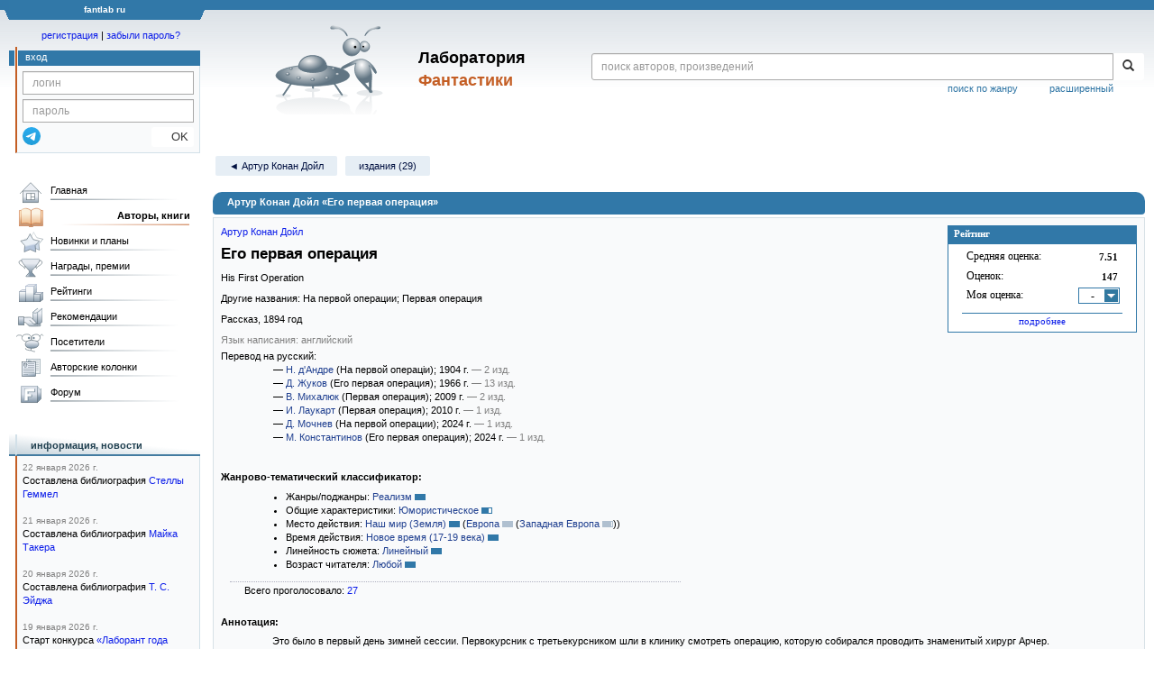

--- FILE ---
content_type: text/html;charset=UTF-8
request_url: https://fantlab.ru/work39629
body_size: 19657
content:
<!DOCTYPE html>
<html lang="ru" prefix="og: http://ogp.me/ns#">
<head>
	<title>Артур Конан Дойл «Его первая операция»</title>
	<meta charset="utf-8" />
	<meta name="viewport" content="width=device-width, initial-scale=1.0" />
	<meta name="keywords" content="Артур Конан Дойл «Его первая операция» оценки отзывы издания переводы купить читать">
	<meta name="description" content="Артур Конан Дойл «Его первая операция». Всё о книге: оценки, отзывы, издания, переводы, где купить и читать.">
	<meta http-equiv="PRAGMA" content="NO-CACHE">
	<meta http-equiv="Cache-control" content="NO-CACHE, must-revalidate">
	<link rel="shortcut icon" href="/favicon.ico" type="image/x-icon" />
	<link rel="apple-touch-icon" href="/img/fl_apple.png" />
    <link rel="search" type="application/opensearchdescription+xml" title="Поиск в fantlab" href="/fantlab_search.xml" />

	<meta property="og:site_name" content="fantlab.ru" />
	<meta property="og:type" content="book" />
	<meta property="og:title" content="Артур Конан Дойл «Его первая операция»" />
	<meta property="og:description" content="Это было в первый день зимней сессии. Первокурсник с третьекурсником шли в клинику смотреть операцию, которую собирался проводить знаменитый хирург Арчер." />
	<meta property="og:image" content="https:/img/logo2.png" />
	<meta property="og:url" content="https://fantlab.ru/work39629" />
	<script src="https://www.google.com/recaptcha/api.js?render=6Lcbe7gUAAAAACgbMR2b1Oq6ylUyxcvjkjiDim_-"></script>
	<script src="/js/jquery-1.11.0.min.js?t=1647328701"></script>
	<script src="/js/bootstrap.min.js?t=1647328701"></script>

	<script src="/js/lightbox.js?t=1647328701"></script>
	<script src="/js/jquery.fancybox.min.js?t=1647328701"></script>
	<script src="/js/bootstrap-dropdown.js?t=1647328701"></script>
	<script src="/js/bootstrap-tooltip.js?t=1647328701"></script>

	<script src="/js/jquery.tablesorter.min.js?t=1647328701"></script>
	<script src="/js/jquery.lazyload.min.js?t=1647328701"></script>
	<script src="/js/jquery.cookie.js?t=1647328701"></script>
	<script src="/js/jquery.fantlab.js?t=1756714694"></script>
	<script src="/js/default.js?t=1765003078"></script>
	<script src="/js/bookcase.js?t=1745216512"></script>
	<script src="/js/forum.js?t=1761821776"></script>
	<script src="/js/genre_voting.js?t=1727806041"></script>
	<script src="/js/ipad.js?t=1647328701"></script>
	<script src="/js/person.js?t=1701282008"></script>
	<script src="/js/recoms.js?t=1647328701"></script>
	<script src="/js/sections.js?t=1647328701"></script>
	<script src="/js/standart.js?t=1755927607"></script>
	<script src="/js/subscription.js?t=1753192512"></script>
	<script src="/js/translit.js?t=1647328701"></script>
	<script src="/js/voting.js?t=1701282008"></script>
	<script src="/js/widget.js?t=1765003078"></script>
	<script src="/js/serie.js?t=1701282008"></script>
	<script src="/js/pubplan.js?t=1701282008"></script>
	<script src="/js/up.js?t=1647328701"></script>
	<script src="/js/tickets.js?t=1720092607"></script>

<script type="text/javascript">
$(document).ready( function() {
	$('.navbar-tog').click( function() {
		$('.wrapper').toggleClass('on');
			$('.layout-flbook').toggleClass('on');
	});
	$('.fantlab').fantlab({params_in_class: false});

});





   var level2_width = 25;
</script>

    <script src="/js/layout.js?t=1755927607"></script>



    <link href="/css/custom.css?t=1713516977" rel="stylesheet" />
    <link href="/css/layout.css?t=1761211556" rel="stylesheet" />
    <link href="/css/bootstrap.css?t=1647328701" rel="stylesheet" />
    <link href="/css/bootstrap-theme.css?t=1647328701" rel="stylesheet" />
    <link href="/css/bootstrap-dropdown.css?t=1647328701" rel="stylesheet" />
    <link href="/css/bootstrap-tooltip.css?t=1647328701" rel="stylesheet" />
    <link href="/css/lightbox.css?t=1647328701" rel="stylesheet" />
    <link href="/css/jquery.fancybox.css?t=1647328701" rel="stylesheet" />
    <link href="/css/default.css?t=1761211556" rel="stylesheet" />
    <link href="/css/main-content-biblio.css?t=1760725469" rel="stylesheet" />
    <link href="/css/search.css?t=1764689456" rel="stylesheet" />
    <link href="/css/widget.css?t=1647328701" rel="stylesheet" />
    <link href="/css/person.css?t=1727806041" rel="stylesheet" />
    <link href="/css/tickets.css?t=1647328701" rel="stylesheet" />
    <link href="/css/forum.css?t=1753192512" rel="stylesheet" />


        <link href="/css/layout-adaptive.css?t=1761211556" rel="stylesheet" />



    
    
    

    <!--[if lt IE 9]>
    <script src="/js/html5.js?t=1647328701"></script>
    <script src="/js/respond.min.js?t=1647328701"></script>
    <![endif]-->
    <!--[if lte IE 9]>
    <script src="/js/jquery.placeholder.js?t=1701282008"></script>
    <![endif]-->
</head>

<body>
  <div id="_fade"></div>
  <div class="layout">
    <div class="wrapper">
      <header class="header">
        <div class="topheader">
          <div class="left-header-corner"></div>
          <div class="center" style="">
            <p>fantlab ru</p>
          </div>
          <div class="right-header-corner"></div>
        </div>
        <div class="middle-header">
          <div class="main-header">
            <div class="header-content">
              <div class="top_logo">

			    <div class="navbar-tog">
                </div>

		<a class="header__picture" title="Лаборатория Фантастики" href="/"></a>
		<div class="header__title"><span>Лаборатория</span><br>Фантастики</div>

                <div class="search bootstrap">
                  <form name="booksearch" method="GET" action='/searchmain'>
                    <div class="input-group input-group-sm">
                      <input type="text" name="searchstr" value="" class="form-control" placeholder="поиск авторов, произведений">
                      <span class="input-group-btn">
                        <button class="btn btn-default btn-sm" type="submit" title="Найти!">
                          <span class="glyphicon glyphicon-search"></span>
                        </button>
                      </span>
                    </div>
                    <a id="popup-search-warning" href="javascript://" style="display: none; float: left; margin-left: 5px; margin-right: 5px;">Исправить раскладку?</a>
                    <a class="search_link" href="/search-advanced">расширенный</a>
                    <a class="search_link" href="/bygenre">поиск по жанру</a>
                  </form>
                </div>
              </div>
            </div>
          </div>
          <aside class="header-sidebar">
              <div class="user-reg clearfix">
  <p align="center" class="user-reg-toptext" style="padding-left:14px;padding-top:5px;padding-bottom:5px"><a href="/regform">регистрация</a> | <a href="/forgotpas">забыли пароль?</a></p>
  <div class="column-left">
    <div class="empty-title-header"></div>
    <div class="title-left-edge">&nbsp;</div>
  </div>
  <div class="column-right">
    <div class="empty-title-header"></div>
    <div class="title"><span>вход</span></div>
    <div class="left-block-body">
      <form class="auth-form bootstrap" name="auth" action="/login" method="POST" role="form">
        <div class="input-group input-group-xs">
          <input type="text" name="login" class="form-control" placeholder="логин">
        </div>
        <div class="input-group input-group-xs">
          <input type="password" name="password" class="form-control" placeholder="пароль">
        </div>
        <div class="auth-form-button">
              <button class="telegram_auth" type="button">
                <svg xmlns="http://www.w3.org/2000/svg" xmlns:xlink="http://www.w3.org/1999/xlink" viewBox="0 0 240.1 240.1">
                  <linearGradient id="Oval_1_" gradientUnits="userSpaceOnUse" x1="-838.041" y1="660.581" x2="-838.041" y2="660.3427" gradientTransform="matrix(1000 0 0 -1000 838161 660581)">
                    <stop offset="0" style="stop-color:#2AABEE"/>
                    <stop offset="1" style="stop-color:#229ED9"/>
                  </linearGradient>
                  <circle fill-rule="evenodd" clip-rule="evenodd" fill="url(#Oval_1_)" cx="120.1" cy="120.1" r="120.1"/>
                  <path fill-rule="evenodd" clip-rule="evenodd" fill="#FFFFFF" d="M54.3,118.8c35-15.2,58.3-25.3,70-30.2 c33.3-13.9,40.3-16.3,44.8-16.4c1,0,3.2,0.2,4.7,1.4c1.2,1,1.5,2.3,1.7,3.3s0.4,3.1,0.2,4.7c-1.8,19-9.6,65.1-13.6,86.3 c-1.7,9-5,12-8.2,12.3c-7,0.6-12.3-4.6-19-9c-10.6-6.9-16.5-11.2-26.8-18c-11.9-7.8-4.2-12.1,2.6-19.1c1.8-1.8,32.5-29.8,33.1-32.3 c0.1-0.3,0.1-1.5-0.6-2.1c-0.7-0.6-1.7-0.4-2.5-0.2c-1.1,0.2-17.9,11.4-50.6,33.5c-4.8,3.3-9.1,4.9-13,4.8 c-4.3-0.1-12.5-2.4-18.7-4.4c-7.5-2.4-13.5-3.7-13-7.9C45.7,123.3,48.7,121.1,54.3,118.8z"/>
                </svg>
              </button>
              <script async src="https://telegram.org/js/telegram-widget.js?22"></script>
              <script>
                  $(function() {
                      console.log('auth init');
                      $('.telegram_auth').on("click", function() {
                          console.log('auth click');
                          window.Telegram.Login.auth(
                              { bot_id: '143010895', request_access: true },
                              (data) => {
                                  if (!data) {
                                      return;
                                  }

                                  console.log(data);

                                  $.ajax({
                                      dataType: "json",
                                      method: "GET",
                                      url: "/telegram_login",
                                      data: data
                                  })
                                  .done(function( json ) {
                                      console.log( json );

                                      if ( json.uid > 0 ) {
                                          console.log('success');
                                          location.reload(true);
                                      }
                                      else {
                                          alert('Аккунт telegram не привязан!');
                                      }
                                  });
                              }
                          );
                      });
                  });
              </script>
          <button type="submit" class="btn btn-default btn-xs">&nbsp;&nbsp;&nbsp;&nbsp;OK</button>
        </div>
      </form>
    </div>
  </div>  
</div>

          </aside>
        </div>
      </header>

      <div class="middle clearfix">
        <div class="modal bootstrap publisher-search-panel" >
          <div class="modal-dialog">
            <div class="modal-content">
              <div class="modal-header">
                <button type="button" class="close" data-dismiss="modal" aria-hidden="true">&times;</button>
                <p class="modal-title">Издательства</p>
              </div>
              <div class="modal-body">
                <form id="publisher-search">
                  <div class="input-group input-group-sm">
                    <input type="text" id="searchstr" class="form-control" placeholder="поиск издательства" autocomplete="off">
                    <span class="input-group-btn">
                      <button type="button" class="btn btn-default btn-sm" title="Найти!">
                        <span class="glyphicon glyphicon-search"></span>
                      </button>
                    </span>
                  </div>
                </form>
                <div class="publisher-list">
                  <p>загрузка списка...</p>
                </div>
              </div>
            </div>
          </div>
        </div>
        <div class="main-container">
          <main class="content">
            <a name="work39629"></a>

<script src="/js/editions.js?t=1765566508"></script>
<script src="/js/callmoders.js?t=1765003078"></script>
<script type="text/javascript">
    if (document.readyState === "loading") {
        if (document.addEventListener) {
            document.addEventListener("DOMContentLoaded", getWidget);
        } else if (document.attachEvent) {
            document.attachEvent("onreadystatechange", function() {
                if (document.readyState === "complete") {
                    getWidget();
                }
            });
        }
    } else {
        getWidget();
    }



</script>
<div id="editions-data-container" data-json='{&quot;27&quot;:{&quot;name&quot;:&quot;samizdat&quot;,&quot;id&quot;:27,&quot;title&quot;:&quot;Самиздат и фэнзины&quot;,&quot;list&quot;:[{&quot;imgurl&quot;:&quot;editions/small/420683?r=1720780875&quot;,&quot;lang_id&quot;:&quot;1&quot;,&quot;lang&quot;:&quot;русский&quot;,&quot;pic_num&quot;:1,&quot;translators&quot;:&quot;19212&quot;,&quot;type&quot;:27,&quot;year&quot;:2024,&quot;pages&quot;:584,&quot;name&quot;:&quot;Под красной лампой&quot;,&quot;plandate&quot;:null,&quot;series&quot;:&quot;[series=1824]Библиотека приключений и научной фантастики (продолжатели)[/series]&quot;,&quot;edition_id&quot;:&quot;420683&quot;,&quot;cover_type&quot;:2,&quot;correct_level&quot;:1,&quot;format_category&quot;:&quot;стандартный&quot;,&quot;autors&quot;:&quot;Артур Конан-Дойль&quot;}],&quot;block&quot;:&quot;samizdat&quot;},&quot;30&quot;:{&quot;name&quot;:&quot;audio&quot;,&quot;title&quot;:&quot;Аудиокниги&quot;,&quot;id&quot;:30,&quot;list&quot;:[{&quot;pic_num&quot;:1,&quot;lang&quot;:&quot;русский&quot;,&quot;lang_id&quot;:&quot;1&quot;,&quot;imgurl&quot;:&quot;editions/small/351808?r=1652192395&quot;,&quot;year&quot;:2016,&quot;type&quot;:30,&quot;pages&quot;:512,&quot;name&quot;:&quot;Вокруг красной лампы (записки врача)&quot;,&quot;autors&quot;:&quot;Артур Конан Дойл&quot;,&quot;format_category&quot;:null,&quot;edition_id&quot;:&quot;351808&quot;,&quot;correct_level&quot;:0.5,&quot;cover_type&quot;:0,&quot;plandate&quot;:null,&quot;series&quot;:&quot;[series=10789]Классика на все времена[/series]&quot;}],&quot;block&quot;:&quot;audio&quot;},&quot;10&quot;:{&quot;block&quot;:&quot;paper&quot;,&quot;list&quot;:[{&quot;lang_id&quot;:&quot;1&quot;,&quot;imgurl&quot;:&quot;editions/small/119610?r=1492533463&quot;,&quot;pic_num&quot;:1,&quot;name&quot;:&quot;Записки врача&quot;,&quot;lang&quot;:&quot;русский&quot;,&quot;pages&quot;:220,&quot;correct_level&quot;:1,&quot;cover_type&quot;:1,&quot;edition_id&quot;:&quot;119610&quot;,&quot;series&quot;:&quot;&quot;,&quot;translators&quot;:&quot;2511&quot;,&quot;plandate&quot;:null,&quot;autors&quot;:&quot;Конанъ-Дойль&quot;,&quot;year&quot;:1904,&quot;type&quot;:11,&quot;format_category&quot;:&quot;стандартный&quot;},{&quot;format_category&quot;:null,&quot;autors&quot;:&quot;Конанъ-Дойль&quot;,&quot;series&quot;:&quot;&quot;,&quot;plandate&quot;:null,&quot;correct_level&quot;:1,&quot;cover_type&quot;:1,&quot;edition_id&quot;:&quot;119611&quot;,&quot;name&quot;:&quot;Записки врача&quot;,&quot;pages&quot;:256,&quot;type&quot;:11,&quot;year&quot;:1905,&quot;translators&quot;:&quot;2511&quot;,&quot;lang&quot;:&quot;русский&quot;,&quot;pic_num&quot;:1,&quot;imgurl&quot;:&quot;editions/small/119611?r=1684595000&quot;,&quot;lang_id&quot;:&quot;1&quot;},{&quot;format_category&quot;:null,&quot;type&quot;:11,&quot;year&quot;:1907,&quot;autors&quot;:&quot;Конанъ-Дойль&quot;,&quot;plandate&quot;:null,&quot;series&quot;:&quot;&quot;,&quot;edition_id&quot;:&quot;119090&quot;,&quot;correct_level&quot;:1,&quot;cover_type&quot;:1,&quot;pages&quot;:256,&quot;name&quot;:&quot;Около красной лампы&quot;,&quot;lang&quot;:&quot;русский&quot;,&quot;pic_num&quot;:1,&quot;imgurl&quot;:&quot;editions/small/119090?r=1535284984&quot;,&quot;lang_id&quot;:&quot;1&quot;},{&quot;pic_num&quot;:2,&quot;lang&quot;:&quot;русский&quot;,&quot;lang_id&quot;:&quot;1&quot;,&quot;imgurl&quot;:&quot;editions/small/447443?r=1742194109&quot;,&quot;year&quot;:1909,&quot;type&quot;:11,&quot;name&quot;:&quot;Подвиги бригадира Жерара. Вокруг Красной Лампы&quot;,&quot;pages&quot;:256,&quot;autors&quot;:&quot;Конанъ-Дойль&quot;,&quot;format_category&quot;:null,&quot;cover_type&quot;:1,&quot;correct_level&quot;:1,&quot;edition_id&quot;:&quot;447443&quot;,&quot;series&quot;:&quot;[series=4250]Конан-Дойль. Полное собранiе сочиненiй (в 22 книгахъ)[/series]&quot;,&quot;plandate&quot;:null},{&quot;translators&quot;:&quot;276&quot;,&quot;year&quot;:1966,&quot;type&quot;:11,&quot;lang_id&quot;:&quot;1&quot;,&quot;imgurl&quot;:&quot;editions/small/13274?r=1643358802&quot;,&quot;pic_num&quot;:1,&quot;lang&quot;:&quot;русский&quot;,&quot;correct_level&quot;:1,&quot;cover_type&quot;:2,&quot;edition_id&quot;:&quot;13274&quot;,&quot;series&quot;:&quot;[series=990]Артур Конан Дойль. Собрание сочинений в восьми томах. (1966)[/series]&quot;,&quot;plandate&quot;:null,&quot;autors&quot;:&quot;Артур Конан Дойль&quot;,&quot;format_category&quot;:&quot;стандартный&quot;,&quot;name&quot;:&quot;Собрание сочинений в восьми томах. Том 7&quot;,&quot;pages&quot;:431},{&quot;translators&quot;:&quot;276&quot;,&quot;type&quot;:11,&quot;year&quot;:1991,&quot;imgurl&quot;:&quot;editions/small/14500?r=1643359138&quot;,&quot;lang_id&quot;:&quot;1&quot;,&quot;lang&quot;:&quot;русский&quot;,&quot;pic_num&quot;:1,&quot;series&quot;:&quot;[series=9369]А.К. Дойль. Собрание сочинений[/series]&quot;,&quot;plandate&quot;:null,&quot;cover_type&quot;:2,&quot;correct_level&quot;:1,&quot;edition_id&quot;:&quot;14500&quot;,&quot;format_category&quot;:&quot;стандартный&quot;,&quot;autors&quot;:&quot;Артур Конан Дойль&quot;,&quot;name&quot;:&quot;Подвиги бригадира Жерара. Приключения бригадира Жерара. Рассказы&quot;,&quot;pages&quot;:400},{&quot;format_category&quot;:&quot;стандартный&quot;,&quot;autors&quot;:&quot;Конан Дойль&quot;,&quot;series&quot;:&quot;[series=1413]Артур Конан Дойль. Собрание сочинений в 8 томах[/series]&quot;,&quot;plandate&quot;:null,&quot;cover_type&quot;:2,&quot;correct_level&quot;:1,&quot;edition_id&quot;:&quot;13207&quot;,&quot;name&quot;:&quot;Собрание сочинений в 8 томах. Том 7&quot;,&quot;pages&quot;:384,&quot;year&quot;:1992,&quot;type&quot;:11,&quot;translators&quot;:&quot;276&quot;,&quot;lang&quot;:&quot;русский&quot;,&quot;pic_num&quot;:1,&quot;imgurl&quot;:&quot;editions/small/13207?r=1591075015&quot;,&quot;lang_id&quot;:&quot;1&quot;},{&quot;autors&quot;:&quot;Артур Конан Дойль&quot;,&quot;format_category&quot;:&quot;стандартный&quot;,&quot;edition_id&quot;:&quot;88667&quot;,&quot;correct_level&quot;:1,&quot;cover_type&quot;:2,&quot;plandate&quot;:null,&quot;series&quot;:&quot;[series=2679]Артур Конан Дойль. Собрание сочинений в восьми томах[/series]&quot;,&quot;pages&quot;:384,&quot;name&quot;:&quot;Собрание сочинений в восьми томах. Том 7&quot;,&quot;type&quot;:11,&quot;year&quot;:1992,&quot;translators&quot;:&quot;276&quot;,&quot;pic_num&quot;:1,&quot;lang&quot;:&quot;русский&quot;,&quot;lang_id&quot;:&quot;1&quot;,&quot;imgurl&quot;:&quot;editions/small/88667?r=1591075053&quot;},{&quot;pages&quot;:320,&quot;name&quot;:&quot;Гарри Гаррисон; Артур Конан Дойл; Роберт Хайнлайн&quot;,&quot;plandate&quot;:null,&quot;series&quot;:&quot;[series=344]ФаДеП-«ФОБОС» (Фантастика-Детектив-Приключения)[/series], Том 5&quot;,&quot;edition_id&quot;:&quot;91588&quot;,&quot;correct_level&quot;:1,&quot;cover_type&quot;:1,&quot;format_category&quot;:&quot;стандартный&quot;,&quot;autors&quot;:&quot;&quot;,&quot;imgurl&quot;:&quot;editions/small/91588?r=1492533897&quot;,&quot;lang_id&quot;:&quot;1&quot;,&quot;lang&quot;:&quot;русский&quot;,&quot;pic_num&quot;:1,&quot;year&quot;:1993,&quot;type&quot;:12},{&quot;name&quot;:&quot;Собрание сочинений 8 томах. Том 7&quot;,&quot;pages&quot;:383,&quot;autors&quot;:&quot;Артур Конан Дойль&quot;,&quot;format_category&quot;:&quot;стандартный&quot;,&quot;correct_level&quot;:1,&quot;cover_type&quot;:2,&quot;edition_id&quot;:&quot;13755&quot;,&quot;series&quot;:&quot;[series=2356]Артур Конан Дойль. Собрание сочинений 8 томах[/series]&quot;,&quot;plandate&quot;:null,&quot;pic_num&quot;:2,&quot;lang&quot;:&quot;русский&quot;,&quot;lang_id&quot;:&quot;1&quot;,&quot;imgurl&quot;:&quot;editions/small/13755?r=1643359662&quot;,&quot;type&quot;:11,&quot;year&quot;:1993,&quot;translators&quot;:&quot;276&quot;},{&quot;edition_id&quot;:&quot;104096&quot;,&quot;correct_level&quot;:1,&quot;cover_type&quot;:2,&quot;plandate&quot;:null,&quot;series&quot;:&quot;[series=4983]Артур Конан Дойл. Собрание сочинений[/series]&quot;,&quot;autors&quot;:&quot;Артур Конан Дойл&quot;,&quot;format_category&quot;:&quot;стандартный&quot;,&quot;pages&quot;:576,&quot;name&quot;:&quot;Дуэт со случайным хором&quot;,&quot;type&quot;:11,&quot;year&quot;:1994,&quot;lang_id&quot;:&quot;1&quot;,&quot;imgurl&quot;:&quot;editions/small/104096?r=1591075120&quot;,&quot;pic_num&quot;:2,&quot;lang&quot;:&quot;русский&quot;},{&quot;pages&quot;:384,&quot;name&quot;:&quot;Собрание сочинений в восьми томах. Том 7&quot;,&quot;plandate&quot;:null,&quot;series&quot;:&quot;[series=3100]Артур Конан Дойль. Собрание сочинений в восьми томах (+4 доп.)[/series]&quot;,&quot;edition_id&quot;:&quot;14680&quot;,&quot;correct_level&quot;:1,&quot;cover_type&quot;:2,&quot;format_category&quot;:&quot;стандартный&quot;,&quot;autors&quot;:&quot;Артур Конан Дойль&quot;,&quot;imgurl&quot;:&quot;editions/small/14680?r=1591075148&quot;,&quot;lang_id&quot;:&quot;1&quot;,&quot;lang&quot;:&quot;русский&quot;,&quot;pic_num&quot;:1,&quot;translators&quot;:&quot;276&quot;,&quot;year&quot;:1994,&quot;type&quot;:11},{&quot;lang_id&quot;:&quot;1&quot;,&quot;imgurl&quot;:&quot;editions/small/267383?r=1591075176&quot;,&quot;pic_num&quot;:1,&quot;lang&quot;:&quot;русский&quot;,&quot;translators&quot;:&quot;276&quot;,&quot;year&quot;:1994,&quot;type&quot;:11,&quot;pages&quot;:448,&quot;name&quot;:&quot;Том 8&quot;,&quot;edition_id&quot;:&quot;267383&quot;,&quot;correct_level&quot;:1,&quot;cover_type&quot;:2,&quot;plandate&quot;:null,&quot;series&quot;:&quot;[series=1617]Артур Конан Дойль. Собрание сочинений в восьми томах[/series]&quot;,&quot;autors&quot;:&quot;Артур Конан Дойль&quot;,&quot;format_category&quot;:&quot;стандартный&quot;},{&quot;format_category&quot;:&quot;стандартный&quot;,&quot;autors&quot;:&quot;Артур Конан Дойл&quot;,&quot;plandate&quot;:null,&quot;series&quot;:&quot;[series=1278]Артур Конан Дойл. Собрание сочинений в 13 томах[/series]&quot;,&quot;edition_id&quot;:&quot;38043&quot;,&quot;cover_type&quot;:2,&quot;correct_level&quot;:1,&quot;pages&quot;:640,&quot;name&quot;:&quot;Собрание сочинений в 13 томах. Вокруг красной лампы&quot;,&quot;year&quot;:1995,&quot;type&quot;:11,&quot;translators&quot;:&quot;276&quot;,&quot;lang&quot;:&quot;русский&quot;,&quot;pic_num&quot;:1,&quot;imgurl&quot;:&quot;editions/small/38043?r=1591075205&quot;,&quot;lang_id&quot;:&quot;1&quot;},{&quot;pic_num&quot;:1,&quot;pages&quot;:544,&quot;name&quot;:&quot;Собрание сочинений в 10 томах. Том 10. Книга 5&quot;,&quot;lang&quot;:&quot;русский&quot;,&quot;lang_id&quot;:&quot;1&quot;,&quot;imgurl&quot;:&quot;editions/small/271628?r=1579292148&quot;,&quot;type&quot;:11,&quot;year&quot;:1996,&quot;autors&quot;:&quot;Артур Конан Дойль&quot;,&quot;format_category&quot;:&quot;стандартный&quot;,&quot;edition_id&quot;:&quot;271628&quot;,&quot;correct_level&quot;:1,&quot;cover_type&quot;:2,&quot;translators&quot;:&quot;276&quot;,&quot;plandate&quot;:null,&quot;series&quot;:&quot;[series=2642]Артур Конан Дойль. Собрание сочинений в десяти томах[/series]&quot;},{&quot;translators&quot;:&quot;276&quot;,&quot;year&quot;:1996,&quot;type&quot;:11,&quot;imgurl&quot;:&quot;editions/small/15376?r=1709887916&quot;,&quot;lang_id&quot;:&quot;1&quot;,&quot;lang&quot;:&quot;русский&quot;,&quot;pic_num&quot;:1,&quot;series&quot;:&quot;[series=1657]КД. Конан Дойль. Собрание сочинений в двенадцати томах[/series]&quot;,&quot;plandate&quot;:null,&quot;correct_level&quot;:1,&quot;cover_type&quot;:2,&quot;edition_id&quot;:&quot;15376&quot;,&quot;format_category&quot;:&quot;стандартный&quot;,&quot;autors&quot;:&quot;Артур Конан Дойл&quot;,&quot;name&quot;:&quot;Собрание сочинений в двенадцати томах. Том 8&quot;,&quot;pages&quot;:400},{&quot;correct_level&quot;:1,&quot;cover_type&quot;:2,&quot;edition_id&quot;:&quot;29220&quot;,&quot;series&quot;:&quot;[series=1047]Артур Конан Дойль. Собрание сочинений[/series]&quot;,&quot;plandate&quot;:null,&quot;autors&quot;:&quot;Артур Конан Дойль&quot;,&quot;format_category&quot;:&quot;стандартный&quot;,&quot;name&quot;:&quot;Михей Кларк. Вокруг красной лампы&quot;,&quot;pages&quot;:704,&quot;year&quot;:1997,&quot;type&quot;:11,&quot;lang_id&quot;:&quot;1&quot;,&quot;imgurl&quot;:&quot;editions/small/29220?r=1643361105&quot;,&quot;pic_num&quot;:1,&quot;lang&quot;:&quot;русский&quot;},{&quot;autors&quot;:&quot;Артур Конан Дойл&quot;,&quot;year&quot;:1998,&quot;type&quot;:11,&quot;format_category&quot;:&quot;стандартный&quot;,&quot;cover_type&quot;:2,&quot;correct_level&quot;:1,&quot;edition_id&quot;:&quot;15956&quot;,&quot;series&quot;:&quot;[series=2727]Артур Конан Дойл. Собрание сочинений в 14 томах[/series]&quot;,&quot;plandate&quot;:null,&quot;translators&quot;:&quot;276&quot;,&quot;pic_num&quot;:1,&quot;lang&quot;:&quot;русский&quot;,&quot;name&quot;:&quot;Письма Старка Монро. Дуэт со случайным хором. Вокруг красной лампы. Романтические рассказы&quot;,&quot;pages&quot;:640,&quot;lang_id&quot;:&quot;1&quot;,&quot;imgurl&quot;:&quot;editions/small/15956?r=1610186428&quot;},{&quot;lang_id&quot;:&quot;1&quot;,&quot;imgurl&quot;:&quot;editions/small/13580?r=1591075329&quot;,&quot;pic_num&quot;:1,&quot;pages&quot;:656,&quot;name&quot;:&quot;Письма Старка Монро&quot;,&quot;lang&quot;:&quot;русский&quot;,&quot;edition_id&quot;:&quot;13580&quot;,&quot;correct_level&quot;:1,&quot;cover_type&quot;:2,&quot;translators&quot;:&quot;276&quot;,&quot;plandate&quot;:null,&quot;series&quot;:&quot;[series=3970]Артур Конан Дойл. Собрание сочинений в 12 томах[/series]&quot;,&quot;type&quot;:11,&quot;year&quot;:2005,&quot;autors&quot;:&quot;Артур Конан Дойл&quot;,&quot;format_category&quot;:&quot;стандартный&quot;},{&quot;name&quot;:&quot;Его прощальный поклон. Круг красной лампы&quot;,&quot;pages&quot;:448,&quot;series&quot;:&quot;[series=2486]Миры Конан Дойла[/series]&quot;,&quot;plandate&quot;:null,&quot;cover_type&quot;:2,&quot;correct_level&quot;:1,&quot;edition_id&quot;:&quot;39924&quot;,&quot;format_category&quot;:&quot;стандартный&quot;,&quot;autors&quot;:&quot;Артур Конан Дойл&quot;,&quot;imgurl&quot;:&quot;editions/small/39924?r=1492535186&quot;,&quot;lang_id&quot;:&quot;1&quot;,&quot;lang&quot;:&quot;русский&quot;,&quot;pic_num&quot;:1,&quot;translators&quot;:&quot;2571&quot;,&quot;year&quot;:2009,&quot;type&quot;:11},{&quot;pic_num&quot;:1,&quot;lang&quot;:&quot;русский&quot;,&quot;lang_id&quot;:&quot;1&quot;,&quot;imgurl&quot;:&quot;editions/small/306912?r=1610187840&quot;,&quot;type&quot;:11,&quot;year&quot;:2010,&quot;translators&quot;:&quot;3865&quot;,&quot;pages&quot;:304,&quot;name&quot;:&quot;Вокруг красной лампы. За городом&quot;,&quot;autors&quot;:&quot;Сэр Артур Конан Дойл&quot;,&quot;format_category&quot;:&quot;стандартный&quot;,&quot;edition_id&quot;:&quot;306912&quot;,&quot;cover_type&quot;:2,&quot;correct_level&quot;:0.5,&quot;plandate&quot;:null,&quot;series&quot;:&quot;[series=2904]Сэр Артур Конан Дойл. Собрание сочинений[/series]&quot;},{&quot;format_category&quot;:&quot;стандартный&quot;,&quot;autors&quot;:&quot;&quot;,&quot;plandate&quot;:null,&quot;series&quot;:&quot;[series=3186]Иностранная литература. Большие книги[/series]&quot;,&quot;edition_id&quot;:&quot;125111&quot;,&quot;correct_level&quot;:1,&quot;cover_type&quot;:2,&quot;pages&quot;:896,&quot;name&quot;:&quot;Убийца, мой приятель&quot;,&quot;type&quot;:15,&quot;year&quot;:2014,&quot;translators&quot;:&quot;276&quot;,&quot;lang&quot;:&quot;русский&quot;,&quot;pic_num&quot;:1,&quot;imgurl&quot;:&quot;editions/small/125111?r=1629991058&quot;,&quot;lang_id&quot;:&quot;1&quot;},{&quot;name&quot;:&quot;Его прощальный поклон&quot;,&quot;pages&quot;:288,&quot;correct_level&quot;:0.5,&quot;cover_type&quot;:2,&quot;edition_id&quot;:&quot;188080&quot;,&quot;series&quot;:&quot;[series=5065]Весь Шерлок Холмс[/series]&quot;,&quot;plandate&quot;:null,&quot;autors&quot;:&quot;Артур Конан Дойл&quot;,&quot;format_category&quot;:&quot;стандартный&quot;,&quot;lang_id&quot;:&quot;1&quot;,&quot;imgurl&quot;:&quot;editions/small/188080?r=1492535239&quot;,&quot;pic_num&quot;:1,&quot;lang&quot;:&quot;русский&quot;,&quot;translators&quot;:&quot;2571&quot;,&quot;year&quot;:2016,&quot;type&quot;:11},{&quot;name&quot;:&quot;Приключения бригадира Жерара&quot;,&quot;pages&quot;:232,&quot;autors&quot;:&quot;Артур Конан Дойл&quot;,&quot;format_category&quot;:null,&quot;correct_level&quot;:0.5,&quot;cover_type&quot;:2,&quot;edition_id&quot;:&quot;361545&quot;,&quot;series&quot;:&quot;[series=4504]Страна приключений[/series]&quot;,&quot;plandate&quot;:null,&quot;pic_num&quot;:1,&quot;lang&quot;:&quot;русский&quot;,&quot;lang_id&quot;:&quot;1&quot;,&quot;imgurl&quot;:&quot;editions/small/361545?r=1660554893&quot;,&quot;year&quot;:2021,&quot;type&quot;:11},{&quot;cover_type&quot;:2,&quot;correct_level&quot;:1,&quot;edition_id&quot;:&quot;409350&quot;,&quot;series&quot;:&quot;[series=9515]Библиотека мировой литературы (СЗКЭО)[/series]&quot;,&quot;plandate&quot;:null,&quot;autors&quot;:&quot;Артур Конан Дойл&quot;,&quot;format_category&quot;:&quot;крупный&quot;,&quot;name&quot;:&quot;Конец лорда Бэрримора&quot;,&quot;pages&quot;:440,&quot;translators&quot;:&quot;28592&quot;,&quot;year&quot;:2024,&quot;type&quot;:11,&quot;lang_id&quot;:&quot;1&quot;,&quot;imgurl&quot;:&quot;editions/small/409350?r=1707033687&quot;,&quot;pic_num&quot;:1,&quot;lang&quot;:&quot;русский&quot;}],&quot;name&quot;:&quot;paper&quot;,&quot;title&quot;:&quot;Издания&quot;,&quot;id&quot;:10},&quot;80&quot;:{&quot;block&quot;:&quot;paper&quot;,&quot;title&quot;:&quot;Издания на иностранных языках&quot;,&quot;id&quot;:80,&quot;name&quot;:&quot;foreign&quot;,&quot;list&quot;:[{&quot;type&quot;:11,&quot;year&quot;:1922,&quot;lang&quot;:&quot;английский&quot;,&quot;pic_num&quot;:2,&quot;imgurl&quot;:&quot;editions/small/412299?r=1710403324&quot;,&quot;lang_id&quot;:&quot;2&quot;,&quot;format_category&quot;:null,&quot;autors&quot;:&quot;Arthur Conan Doyle&quot;,&quot;plandate&quot;:null,&quot;series&quot;:&quot;Murray&#39;s Fiction Library. The Conan Doyle Stories&quot;,&quot;edition_id&quot;:&quot;412299&quot;,&quot;correct_level&quot;:0.5,&quot;cover_type&quot;:2,&quot;pages&quot;:320,&quot;name&quot;:&quot;Tales of Adventure and Medical Life&quot;},{&quot;format_category&quot;:null,&quot;autors&quot;:&quot;&quot;,&quot;year&quot;:1999,&quot;type&quot;:15,&quot;series&quot;:&quot;&quot;,&quot;plandate&quot;:null,&quot;correct_level&quot;:0.5,&quot;cover_type&quot;:2,&quot;edition_id&quot;:&quot;338059&quot;,&quot;name&quot;:&quot;100 Hilarious Little Howlers&quot;,&quot;lang&quot;:&quot;английский&quot;,&quot;pages&quot;:496,&quot;pic_num&quot;:1,&quot;imgurl&quot;:&quot;editions/small/338059?r=1639943966&quot;,&quot;lang_id&quot;:&quot;2&quot;}]}}' style="display: none;"></div>
<script>
  var editions_blocks = JSON.parse(document.getElementById('editions-data-container').dataset.json);
</script>


<p class='submenu paddingtop paddingbottom'>
  <a itemprop="author" href="/autor939" class="submenu1">&#9668; Артур Конан Дойл</a>

    <a href="/work39629/editions" class="submenu1">издания (29)</a>


</p>
<DIV itemscope itemtype="http://schema.org/Book" class="main-info-block work-show">
    <div class="main-info-block-header">
      <h1>Артур Конан Дойл «Его первая операция»</h1>
    </div>

    <div class="main-info-block-detail">

        <div class="work-title-rating-bookcase">

	        <div class="right-up-block">
                    <!-- блок рейтинга -->
                    <div id="work-rating-unit" class="rating-block">
                        <div class="rating-block-title"><span>Рейтинг</span></div>
                        <div class="rating-block-body" itemprop="aggregateRating" itemscope itemtype="http://schema.org/AggregateRating">
                          <meta itemprop="bestRating" content="10"/>
                          <meta itemprop="worstRating" content="1"/>
                          <dl>
                            <dt>Средняя оценка:</dt><dd><span id="m_m_39629" itemprop="ratingValue">7.51</span></dd>
                            <dt>Оценок:</dt><dd><span id="m_c_39629" itemprop="ratingCount">147</span></dd>
                            <dt>Моя оценка:</dt><dd>
                                  <div class="selector" id="mark_sel" onclick='selShow(this,39629)' onmouseover='is_w = true;' onmouseout='is_w=false'>-</div>
                             </dd>
                             <div id="special_marks_group" style="display: none; justify-content: space-around; flex-wrap: nowrap; margin-top: 5px; margin-bottom: 5px;">
                              <div class="spec_mark_container">
                                <img id="button_finish" class="" src="/img/read_icon32.png" style="cursor: pointer;" width="32" height="32" title="прочитано" onclick="setSpecialMark('finish', 39629);">
                                <small>прочит.</small>
                              </div>
                              <div class="spec_mark_container">
                                <img id="button_unfinish" class="" src="/img/unfinish_icon32.png" style="cursor: pointer;" width="32" height="32" title="недочитано" onclick="setSpecialMark('unfinish', 39629);">
                                <small>недочит.</small>
                              </div>
                              <div class="spec_mark_container">
                                <img id="button_want" class="" src="/img/want_icon32.png" style="cursor: pointer;" width="32" height="32" title="хочу прочитать" onclick="setSpecialMark('want', 39629);">
                                <small>хочу читать</small>
                              </div>
                              <div class="spec_mark_container">
                                <img id="button_dontwant" class="" src="/img/dontwant_icon32.png" style="cursor: pointer;" width="32" height="32" title="не хочу читать" onclick="setSpecialMark('dontwant', 39629);">
                                <small>не хочу читать</small>
                              </div>
                             </div>
                          </dl>
                              <p><a href='/work39629/details' title='Посмотреть все оценки'>подробнее</a></p>

                        </div>
                        <input type=hidden name=action value="work39629/setmarktowork39629">
                    </div>     

                    <!-- bookcase start -->
                    <!-- bookcase end -->
	        </div>


    	    <div class="titles-block-center clearfixleft">


                    <!-- блок названия  -->
	            <div id="work-names-unit">
                      <span><a itemprop="author" href="/autor939">Артур Конан Дойл</a></span>
                      </span>

                      <h2 style="margin:0;margin-top:5px">
                        <span itemprop="name">Его первая операция</span>
                      </h2>

                        <p style="margin:0;margin-top:8px">His First Operation</p>

                        <p style="margin:0;margin-top:8px">Другие названия: На первой операции; Первая операция</p>


                        <p style="margin:0px;margin-top:8px">



                      Рассказ, <span itemprop="datePublished">1894</span> год
                        </p>

               </div>








                        <!-- язык и переводы -->
                        <div id="work-translations-unit" class="translations-block agraylinks">
                            <p id="work-langinit-unit" style="margin:0;margin-top:8px;margin-bottom:-8px; color:gray">Язык написания: английский</p>

                              <dl>
                                  <dt>Перевод на русский:</dt>
                                      <dd>
                                      &mdash; <a class='agray' title='Н.Л. д'Андре' href='/translator2511'>Н. д'Андре</a>
                                    
                                      (На первой операцiи)<span dir="ltr">; 1904 г.
                                      <em> — 2 изд.</em>
                                      
                                      </span>
                                      </dd>
                                      <dd>
                                      &mdash; <a class='agray' title='Дмитрий Жуков' href='/translator276'>Д. Жуков</a>
                                    
                                      (Его первая операция)<span dir="ltr">; 1966 г.
                                      <em> — 13 изд.</em>
                                      
                                      </span>
                                      </dd>
                                      <dd>
                                      &mdash; <a class='agray' title='Виталий Михалюк' href='/translator2571'>В. Михалюк</a>
                                    
                                      (Первая операция)<span dir="ltr">; 2009 г.
                                      <em> — 2 изд.</em>
                                      
                                      </span>
                                      </dd>
                                      <dd>
                                      &mdash; <a class='agray' title='И. Лаукарт' href='/translator3865'>И. Лаукарт</a>
                                    
                                      (Первая операция)<span dir="ltr">; 2010 г.
                                      <em> — 1 изд.</em>
                                      
                                      </span>
                                      </dd>
                                      <dd>
                                      &mdash; <a class='agray' title='Дмитрий Мочнев' href='/translator28592'>Д. Мочнев</a>
                                    
                                      (На первой операции)<span dir="ltr">; 2024 г.
                                      <em> — 1 изд.</em>
                                      
                                      </span>
                                      </dd>
                                      <dd>
                                      &mdash; <a class='agray' title='М. Константинов' href='/translator19212'>М. Константинов</a>
                                    
                                      (Его первая операция)<span dir="ltr">; 2024 г.
                                      <em> — 1 изд.</em>
                                      
                                      </span>
                                      </dd>
                              </dl>
                        </div>

	        </div>


        </div>
        <!-- work-title-rating-bookcase -->


                         <!-- классификатор -->
                         <div id="work-classif-unit" class="classif-block" >
                             <div class="ln-title">Жанрово-тематический классификатор:
                             </div>

                             <div id="workclassif" class="workclassif">
                                 <div class="agraylinks">
                                   <ul><li>Жанры/поджанры: <a href='/bygenre?wg160=on' title='Показать все книги с такой меткой'>Реализм</a> <span class='wg p10' title='27 из 27'></span></li><li>Общие характеристики: <a href='/bygenre?wg48=on' title='Показать все книги с такой меткой'>Юмористическое</a> <span class='wg p7' title='18 из 27'></span></li><li>Место действия: <a href='/bygenre?wg69=on' title='Показать все книги с такой меткой'>Наш мир (Земля)</a> <span class='wg p10' title='27 из 27'></span> <em>(<span style='nowrap'><a href='/bygenre?wg69=on&wg71=on' title='Показать все книги с такой меткой'>Европа</a> <span class='wg-sub p10' title='27 из 27'></span> <em>(<span style='nowrap'><a href='/bygenre?wg69=on&wg71=on&wg192=on' title='Показать все книги с такой меткой'>Западная Европа</a> <span class='wg-sub p9' title='23 из 26'></span></span>)</em></span>)</em></li><li>Время действия: <a href='/bygenre?wg99=on' title='Показать все книги с такой меткой'>Новое время (17-19 века)</a> <span class='wg p10' title='27 из 27'></span></li><li>Линейность сюжета: <a href='/bygenre?wg150=on' title='Показать все книги с такой меткой'>Линейный</a> <span class='wg p10' title='27 из 27'></span></li><li>Возраст читателя: <a href='/bygenre?wg106=on' title='Показать все книги с такой меткой'>Любой</a> <span class='wg p10' title='26 из 27'></span></li></ul>
                                 </div>
                                 <div class="classif-block__sum">
                                   <div id="wgresult">
                                     Всего проголосовало: <a href=/work39629/genrevotes>27</a> 
                                     
                                   </div>
                                 </div>
                             </div>


                         </div>


                      <div id="annotation-unit" class="p-block">
                        <div class="ln-title">Аннотация:</div> 
                        <div class="ln-text">
                            <div class="responses-list">
                                <span itemprop="description"><p>Это было в первый день зимней сессии. Первокурсник с третьекурсником шли в клинику смотреть операцию, которую собирался проводить знаменитый хирург Арчер.</p></span>
                            </div>
                            <div style='text-align:right;margin-top:-8px;'>&copy; <a href="/user3243">kitty_tina_99</a></div>


                        </div>
                      </div>






                        <p style='margin-top:20px'><b>Входит в:</b></p> 

                            <div class="ln-text" style='padding-left:0.3in;padding-top:6px;'>
                            </div>

                            <div class="ln-text" style="padding-left:0.3in;">
                              <p> &mdash; сборник <a href='/work40306'>«Вокруг красной лампы (записки врача)»</a>, 1894 г.</p>
                              <p> &mdash; сборник <a href='/work47650'>«Tales of Adventure and Medical Life»</a>, 1922 г.</p>
                              <p> &mdash; антологию <a href='/work396959'>«Гарри Гаррисон; Артур Конан Дойл; Роберт Хайнлайн»</a>, 1993 г.</p>
                              <p> &mdash; антологию <a href='/work210812'>«100 Hilarious Little Howlers»</a>, 1999 г.</p>
                              <p> &mdash; антологию <a href='/work786324'>«Убийца, мой приятель»</a>, 2014 г.</p>
                            </div>








                    <script src="/js/editions.js?t=1765566508"></script>
<script type="text/javascript">
$(function() {
    var activeFilters = [];

    $("#editions-tabs a").click(function(event) {
        $('.edition_block_body').removeClass('hidden'); // раскрываем все скрытые блоки
        var filter = $(this).attr("rel");
        // определяем категорию фильтра
        var match = filter.match(/^([a-z-]+)\d+$/);
        var category = match ? match[1] : "e-type"; // если без цифр, то это значит тип, там цифр нет
        if (1 == 0) {
            if (filter === "e-all") {
                // если нажали Ctrl + "Все", сбрасываем всё и активируем только "Все"
                activeFilters = { "e-type": ["e-all"] };
                $("#editions-tabs a").removeClass("current");
                $(this).addClass("current");
            } else {
                // убираем выделение с "Все"
                $("#editions-tabs a[rel='e-all']").removeClass("current");
                // переключаем фильтр (добавляем/удаляем)
                if (!activeFilters[category]) {
                    activeFilters[category] = [];
                }
                var index = activeFilters[category].indexOf(filter);
                if (index > -1) {
                    activeFilters[category].splice(index, 1);
                    $(this).removeClass("current");
                    if (activeFilters[category].length === 0) {
                        delete activeFilters[category]; // если фильтров в категории не осталось, удаляем её
                    }
                } else {
                    activeFilters[category].push(filter);
                    $(this).addClass("current");
                }
            }
        } else {
            // обычный клик — сбрасываем всё, кроме текущего фильтра
            activeFilters = { [category]: [filter] };
            $("#editions-tabs a").removeClass("current");
            $(this).addClass("current");
        }
        applyFilters();
    });
    // функция скрывает и показывает элементы по фильтрам, при мультивыборе через И в разных категориях и через ИЛИ в одной категории
    function applyFilters() {
        if (Object.keys(activeFilters).length === 0 || activeFilters["e-type"]?.includes("e-all")) {
            // если нет активных фильтров или выбран "Все" - показываем всё
            $(".b, .b-titl").show();
            $("#editions-tabs a[rel='e-all']").addClass("current");
            $(".show-extradata-button.editions-block-button").each(function() {
                $(this).click();
            });
        } else {
            $(".b").hide();
            $(".b-titl").hide();

            $(".b").filter(function() {
                var item = $(this);
                return Object.keys(activeFilters).every(category => {
                    var filters = activeFilters[category];
                    return filters.some(filter => item.hasClass(filter)); // внутри одной категории действует логика ИЛИ
                });
            }).show();

            $(".b-titl").filter(function() {
                var item = $(this);
                return Object.keys(activeFilters).some(category => {
                    return activeFilters[category].some(filter => item.hasClass(filter + "-titl"));
                });
            }).show();
        }
        $(".show-extradata-button.editions-block-button").hide();
        let firstCategory = Object.keys(activeFilters)[0];
        showAdditionalEditionsFilters(activeFilters[firstCategory][0]);
    }
});
</script>


                         <div id="editions-tabs"> <span style='width:77px'><b>Издания:</b></span> <a rel="e-all" >ВСЕ <i>(29)</i></a> 
                         <div class="ln-text" style='padding-left:25px;'><dl>

                            <dt><span>/период:</span></dt> <dd><a rel='e-decade1900'>1900-е <i>(4)</i></a>, <a rel='e-decade1920'>1920-е <i>(1)</i></a>, <a rel='e-decade1960'>1960-е <i>(1)</i></a>, <a rel='e-decade1990'>1990-е <i>(14)</i></a>, <a rel='e-decade2000'>2000-е <i>(2)</i></a>, <a rel='e-decade2010'>2010-е <i>(4)</i></a>, <a rel='e-decade2020'>2020-е <i>(3)</i></a></dd>

                            <dt style='margin-top: 2px;'><span>/языки:</span></dt> <dd><a rel='e-lang1'>русский <i>(27)</i></a>, <a rel='e-lang2'>английский <i>(2)</i></a> </dd>


                            <dt style='margin-top: 2px;'><span>/перевод:</span></dt> <dd><a rel='e-translator276'>Д. Жуков <i>(13)</i></a>, <a rel='e-translator19212'>М. Константинов <i>(1)</i></a>, <a rel='e-translator3865'>И. Лаукарт <i>(1)</i></a>, <a rel='e-translator2571'>В. Михалюк <i>(2)</i></a>, <a rel='e-translator28592'>Д. Мочнев <i>(1)</i></a>, <a rel='e-translator2511'>Н. д'Андре <i>(2)</i></a> </dd>



                         </dl></div>
                         </div>
            			 <br clear="all" />


                        <div class='editions_block'>
                                    <div style="color:#B5B5B5;" class="b-titl e-all-titl e-paper-titl"></div>
                                <div class="edition_block_body">
                                     

     <div id="edition-119610" class="b edition-block-normal e-all e-paper e-lang1 e-translator2511 e-decade1900 e-cover1  e-pages220 edition-green" author="Конанъ-Дойль" etitle="Записки врача"  year="1904">
            <a href="/edition119610" title="Записки врача">
                    <img src="/images/editions/small/119610?r=1492533463" alt="Записки врача" width="60" hspace="2">
            </a>
        <br>
        <font size="1">1904 г.</font>
     </div>

                                     

     <div id="edition-119611" class="b edition-block-normal e-all e-paper e-lang1 e-translator2511 e-decade1900 e-cover1  e-pages256 edition-green" author="Конанъ-Дойль" etitle="Записки врача"  year="1905">
            <a href="/edition119611" title="Записки врача">
                    <img src="/images/editions/small/119611?r=1684595000" alt="Записки врача" width="60" hspace="2">
            </a>
        <br>
        <font size="1">1905 г.</font>
     </div>

                                     

     <div id="edition-119090" class="b edition-block-normal e-all e-paper e-lang1 e-decade1900 e-cover1  e-pages256 edition-green" author="Конанъ-Дойль" etitle="Около красной лампы"  year="1907">
            <a href="/edition119090" title="Около красной лампы">
                    <img src="/images/editions/small/119090?r=1535284984" alt="Около красной лампы" width="60" hspace="2">
            </a>
        <br>
        <font size="1">1907 г.</font>
     </div>

                                     

     <div id="edition-447443" class="b edition-block-normal e-all e-paper e-lang1 e-decade1900 e-cover1  e-pages256 edition-green" author="Конанъ-Дойль" etitle="Подвиги бригадира Жерара. Вокруг Красной Лампы"  year="1909">
            <div class="multi-cover-container" style="position: relative; margin-bottom: 90px;">
                <a href="/edition447443" title="Подвиги бригадира Жерара. Вокруг Красной Лампы" 
                   style="position: absolute; left: 0px; top: 0px; z-index: 0;">
                    <img src="/images/editions/small/447443_2?r=1742194109" alt="Подвиги бригадира Жерара. Вокруг Красной Лампы" width="60" style="max-height: 95px;">
                </a>
                <a href="/edition447443" title="Подвиги бригадира Жерара. Вокруг Красной Лампы" 
                   style="position: absolute; left: 12px; top: 8px; z-index: 1;">
                    <img src="/images/editions/small/447443?r=1742194109" alt="Подвиги бригадира Жерара. Вокруг Красной Лампы" width="60" style="max-height: 95px;">
                </a>
            </div>
        <br>
        <font size="1">1909 г.</font>
     </div>

                                     

     <div id="edition-13274" class="b edition-block-normal e-all e-paper e-lang1 e-translator276 e-decade1960 e-cover2  e-pages431 edition-green" author="Артур Конан Дойль" etitle="Собрание сочинений в восьми томах. Том 7"  year="1966">
            <a href="/edition13274" title="Собрание сочинений в восьми томах. Том 7">
                    <img src="/images/editions/small/13274?r=1643358802" alt="Собрание сочинений в восьми томах. Том 7" width="60" hspace="2">
            </a>
        <br>
        <font size="1">1966 г.</font>
     </div>

                                     

     <div id="edition-14500" class="b edition-block-normal e-all e-paper e-lang1 e-translator276 e-decade1990 e-cover2  e-pages400 edition-green" author="Артур Конан Дойль" etitle="Подвиги бригадира Жерара. Приключения бригадира Жерара. Рассказы"  year="1991">
            <a href="/edition14500" title="Подвиги бригадира Жерара. Приключения бригадира Жерара. Рассказы">
                    <img src="/images/editions/small/14500?r=1643359138" alt="Подвиги бригадира Жерара. Приключения бригадира Жерара. Рассказы" width="60" hspace="2">
            </a>
        <br>
        <font size="1">1991 г.</font>
     </div>

                                     

     <div id="edition-13207" class="b edition-block-normal e-all e-paper e-lang1 e-translator276 e-decade1990 e-cover2  e-pages384 edition-green" author="Конан Дойль" etitle="Собрание сочинений в 8 томах. Том 7"  year="1992">
            <a href="/edition13207" title="Собрание сочинений в 8 томах. Том 7">
                    <img src="/images/editions/small/13207?r=1591075015" alt="Собрание сочинений в 8 томах. Том 7" width="60" hspace="2">
            </a>
        <br>
        <font size="1">1992 г.</font>
     </div>

                                     

     <div id="edition-88667" class="b edition-block-normal e-all e-paper e-lang1 e-translator276 e-decade1990 e-cover2  e-pages384 edition-green" author="Артур Конан Дойль" etitle="Собрание сочинений в восьми томах. Том 7"  year="1992">
            <a href="/edition88667" title="Собрание сочинений в восьми томах. Том 7">
                    <img src="/images/editions/small/88667?r=1591075053" alt="Собрание сочинений в восьми томах. Том 7" width="60" hspace="2">
            </a>
        <br>
        <font size="1">1992 г.</font>
     </div>

                                     

     <div id="edition-91588" class="b edition-block-normal e-all e-paper e-lang1 e-decade1990 e-cover1  e-pages320 edition-green" author="" etitle="Гарри Гаррисон; Артур Конан Дойл; Роберт Хайнлайн"  year="1993">
            <a href="/edition91588" title="Гарри Гаррисон; Артур Конан Дойл; Роберт Хайнлайн">
                    <img src="/images/editions/small/91588?r=1492533897" alt="Гарри Гаррисон; Артур Конан Дойл; Роберт Хайнлайн" width="60" hspace="2">
            </a>
        <br>
        <font size="1">1993 г.</font>
     </div>

                                     

     <div id="edition-13755" class="b edition-block-normal e-all e-paper e-lang1 e-translator276 e-decade1990 e-cover2  e-pages383 edition-green" author="Артур Конан Дойль" etitle="Собрание сочинений 8 томах. Том 7"  year="1993">
            <div class="multi-cover-container" style="position: relative; margin-bottom: 90px;">
                <a href="/edition13755" title="Собрание сочинений 8 томах. Том 7" 
                   style="position: absolute; left: 0px; top: 0px; z-index: 0;">
                    <img src="/images/editions/small/13755_2?r=1643359662" alt="Собрание сочинений 8 томах. Том 7" width="60" style="max-height: 95px;">
                </a>
                <a href="/edition13755" title="Собрание сочинений 8 томах. Том 7" 
                   style="position: absolute; left: 12px; top: 8px; z-index: 1;">
                    <img src="/images/editions/small/13755?r=1643359662" alt="Собрание сочинений 8 томах. Том 7" width="60" style="max-height: 95px;">
                </a>
            </div>
        <br>
        <font size="1">1993 г.</font>
     </div>

                                     

     <div id="edition-104096" class="b edition-block-normal e-all e-paper e-lang1 e-decade1990 e-cover2  e-pages576 edition-green" author="Артур Конан Дойл" etitle="Дуэт со случайным хором"  year="1994">
            <div class="multi-cover-container" style="position: relative; margin-bottom: 90px;">
                <a href="/edition104096" title="Дуэт со случайным хором" 
                   style="position: absolute; left: 0px; top: 0px; z-index: 0;">
                    <img src="/images/editions/small/104096_2?r=1591075120" alt="Дуэт со случайным хором" width="60" style="max-height: 95px;">
                </a>
                <a href="/edition104096" title="Дуэт со случайным хором" 
                   style="position: absolute; left: 12px; top: 8px; z-index: 1;">
                    <img src="/images/editions/small/104096?r=1591075120" alt="Дуэт со случайным хором" width="60" style="max-height: 95px;">
                </a>
            </div>
        <br>
        <font size="1">1994 г.</font>
     </div>

                                     

     <div id="edition-14680" class="b edition-block-normal e-all e-paper e-lang1 e-translator276 e-decade1990 e-cover2  e-pages384 edition-green" author="Артур Конан Дойль" etitle="Собрание сочинений в восьми томах. Том 7"  year="1994">
            <a href="/edition14680" title="Собрание сочинений в восьми томах. Том 7">
                    <img src="/images/editions/small/14680?r=1591075148" alt="Собрание сочинений в восьми томах. Том 7" width="60" hspace="2">
            </a>
        <br>
        <font size="1">1994 г.</font>
     </div>

                                     

     <div id="edition-267383" class="b edition-block-normal e-all e-paper e-lang1 e-translator276 e-decade1990 e-cover2  e-pages448 edition-green" author="Артур Конан Дойль" etitle="Том 8"  year="1994">
            <a href="/edition267383" title="Том 8">
                    <img src="/images/editions/small/267383?r=1591075176" alt="Том 8" width="60" hspace="2">
            </a>
        <br>
        <font size="1">1994 г.</font>
     </div>

                                     

     <div id="edition-38043" class="b edition-block-normal e-all e-paper e-lang1 e-translator276 e-decade1990 e-cover2  e-pages640 edition-green" author="Артур Конан Дойл" etitle="Собрание сочинений в 13 томах. Вокруг красной лампы"  year="1995">
            <a href="/edition38043" title="Собрание сочинений в 13 томах. Вокруг красной лампы">
                    <img src="/images/editions/small/38043?r=1591075205" alt="Собрание сочинений в 13 томах. Вокруг красной лампы" width="60" hspace="2">
            </a>
        <br>
        <font size="1">1995 г.</font>
     </div>

                                     

     <div id="edition-271628" class="b edition-block-normal e-all e-paper e-lang1 e-translator276 e-decade1990 e-cover2  e-pages544 edition-green" author="Артур Конан Дойль" etitle="Собрание сочинений в 10 томах. Том 10. Книга 5"  year="1996">
            <a href="/edition271628" title="Собрание сочинений в 10 томах. Том 10. Книга 5">
                    <img src="/images/editions/small/271628?r=1579292148" alt="Собрание сочинений в 10 томах. Том 10. Книга 5" width="60" hspace="2">
            </a>
        <br>
        <font size="1">1996 г.</font>
     </div>

                                     

     <div id="edition-15376" class="b edition-block-normal e-all e-paper e-lang1 e-translator276 e-decade1990 e-cover2  e-pages400 edition-green" author="Артур Конан Дойл" etitle="Собрание сочинений в двенадцати томах. Том 8"  year="1996">
            <a href="/edition15376" title="Собрание сочинений в двенадцати томах. Том 8">
                    <img src="/images/editions/small/15376?r=1709887916" alt="Собрание сочинений в двенадцати томах. Том 8" width="60" hspace="2">
            </a>
        <br>
        <font size="1">1996 г.</font>
     </div>

                                     

     <div id="edition-29220" class="b edition-block-normal e-all e-paper e-lang1 e-decade1990 e-cover2  e-pages704 edition-green" author="Артур Конан Дойль" etitle="Михей Кларк. Вокруг красной лампы"  year="1997">
            <a href="/edition29220" title="Михей Кларк. Вокруг красной лампы">
                    <img src="/images/editions/small/29220?r=1643361105" alt="Михей Кларк. Вокруг красной лампы" width="60" hspace="2">
            </a>
        <br>
        <font size="1">1997 г.</font>
     </div>

                                     

     <div id="edition-15956" class="b edition-block-normal e-all e-paper e-lang1 e-translator276 e-decade1990 e-cover2  e-pages640 edition-green" author="Артур Конан Дойл" etitle="Письма Старка Монро. Дуэт со случайным хором. Вокруг красной лампы. Романтические рассказы"  year="1998">
            <a href="/edition15956" title="Письма Старка Монро. Дуэт со случайным хором. Вокруг красной лампы. Романтические рассказы">
                    <img src="/images/editions/small/15956?r=1610186428" alt="Письма Старка Монро. Дуэт со случайным хором. Вокруг красной лампы. Романтические рассказы" width="60" hspace="2">
            </a>
        <br>
        <font size="1">1998 г.</font>
     </div>

                                     

     <div id="edition-13580" class="b edition-block-normal e-all e-paper e-lang1 e-translator276 e-decade2000 e-cover2  e-pages656 edition-green" author="Артур Конан Дойл" etitle="Письма Старка Монро"  year="2005">
            <a href="/edition13580" title="Письма Старка Монро">
                    <img src="/images/editions/small/13580?r=1591075329" alt="Письма Старка Монро" width="60" hspace="2">
            </a>
        <br>
        <font size="1">2005 г.</font>
     </div>

                                     

     <div id="edition-39924" class="b edition-block-normal e-all e-paper e-lang1 e-translator2571 e-decade2000 e-cover2  e-pages448 edition-green" author="Артур Конан Дойл" etitle="Его прощальный поклон. Круг красной лампы"  year="2009">
            <a href="/edition39924" title="Его прощальный поклон. Круг красной лампы">
                    <img src="/images/editions/small/39924?r=1492535186" alt="Его прощальный поклон. Круг красной лампы" width="60" hspace="2">
            </a>
        <br>
        <font size="1">2009 г.</font>
     </div>

                                     

     <div id="edition-306912" class="b edition-block-normal e-all e-paper e-lang1 e-translator3865 e-decade2010 e-cover2  e-pages304 edition-orange" author="Сэр Артур Конан Дойл" etitle="Вокруг красной лампы. За городом"  year="2010">
            <a href="/edition306912" title="Вокруг красной лампы. За городом">
                    <img src="/images/editions/small/306912?r=1610187840" alt="Вокруг красной лампы. За городом" width="60" hspace="2">
            </a>
        <br>
        <font size="1">2010 г.</font>
     </div>

                                     

     <div id="edition-125111" class="b edition-block-normal e-all e-paper e-lang1 e-translator276 e-decade2010 e-cover2  e-pages896 edition-green" author="" etitle="Убийца, мой приятель"  year="2014">
            <a href="/edition125111" title="Убийца, мой приятель">
                    <img src="/images/editions/small/125111?r=1629991058" alt="Убийца, мой приятель" width="60" hspace="2">
            </a>
        <br>
        <font size="1">2014 г.</font>
     </div>

                                     

     <div id="edition-188080" class="b edition-block-normal e-all e-paper e-lang1 e-translator2571 e-decade2010 e-cover2  e-pages288 edition-orange" author="Артур Конан Дойл" etitle="Его прощальный поклон"  year="2016">
            <a href="/edition188080" title="Его прощальный поклон">
                    <img src="/images/editions/small/188080?r=1492535239" alt="Его прощальный поклон" width="60" hspace="2">
            </a>
        <br>
        <font size="1">2016 г.</font>
     </div>

                                     

     <div id="edition-361545" class="b edition-block-normal e-all e-paper e-lang1 e-decade2020 e-cover2  e-pages232 edition-orange" author="Артур Конан Дойл" etitle="Приключения бригадира Жерара"  year="2021">
            <a href="/edition361545" title="Приключения бригадира Жерара">
                    <img src="/images/editions/small/361545?r=1660554893" alt="Приключения бригадира Жерара" width="60" hspace="2">
            </a>
        <br>
        <font size="1">2021 г.</font>
     </div>

                                     

     <div id="edition-409350" class="b edition-block-normal e-all e-paper e-lang1 e-translator28592 e-decade2020 e-cover2  e-pages440 edition-green" author="Артур Конан Дойл" etitle="Конец лорда Бэрримора"  year="2024">
            <a href="/edition409350" title="Конец лорда Бэрримора">
                    <img src="/images/editions/small/409350?r=1707033687" alt="Конец лорда Бэрримора" width="60" hspace="2">
            </a>
        <br>
        <font size="1">2024 г.</font>
     </div>

                                </div>
                                    <div style="color:#B5B5B5;" class="b-titl e-all-titl e-samizdat-titl"><br clear=all><b>Самиздат и фэнзины:</b><br><br></div>
                                <div class="edition_block_body">
                                     

     <div id="edition-420683" class="b edition-block-normal e-all e-samizdat e-lang1 e-translator19212 e-decade2020 e-cover2  e-pages584 edition-green" author="Артур Конан-Дойль" etitle="Под красной лампой"  year="2024">
            <a href="/edition420683" title="Под красной лампой">
                    <img src="/images/editions/small/420683?r=1720780875" alt="Под красной лампой" width="60" hspace="2">
            </a>
        <br>
        <font size="1">2024 г.</font>
     </div>

                                </div>
                                    <div style="color:#B5B5B5;" class="b-titl e-all-titl e-audio-titl"><br clear=all><b>Аудиокниги:</b><br><br></div>
                                <div class="edition_block_body">
                                     

     <div id="edition-351808" class="b edition-block-normal e-all e-audio e-lang1 e-decade2010 e-cover0   edition-orange" author="Артур Конан Дойл" etitle="Вокруг красной лампы (записки врача)"  year="2016">
            <a href="/edition351808" title="Вокруг красной лампы (записки врача)">
                    <img src="/images/editions/small/351808?r=1652192395" alt="Вокруг красной лампы (записки врача)" width="60" hspace="2">
            </a>
        <br>
        <font size="1">2016 г.</font>
     </div>

                                </div>
                                    <div style="color:#B5B5B5;" class="b-titl e-all-titl e-foreign-titl"><br clear=all><b>Издания на иностранных языках:</b><br><br></div>
                                <div class="edition_block_body">
                                     

     <div id="edition-412299" class="b edition-block-normal e-all e-paper e-lang2 e-decade1920 e-cover2  e-pages320 edition-orange" author="Arthur Conan Doyle" etitle="Tales of Adventure and Medical Life"  year="1922">
            <div class="multi-cover-container" style="position: relative; margin-bottom: 90px;">
                <a href="/edition412299" title="Tales of Adventure and Medical Life" 
                   style="position: absolute; left: 0px; top: 0px; z-index: 0;">
                    <img src="/images/editions/small/412299_2?r=1710403324" alt="Tales of Adventure and Medical Life" width="60" style="max-height: 95px;">
                </a>
                <a href="/edition412299" title="Tales of Adventure and Medical Life" 
                   style="position: absolute; left: 12px; top: 8px; z-index: 1;">
                    <img src="/images/editions/small/412299?r=1710403324" alt="Tales of Adventure and Medical Life" width="60" style="max-height: 95px;">
                </a>
            </div>
        <br>
        <font size="1">1922 г.<div class=gray>(английский)</div></font>
     </div>

                                     

     <div id="edition-338059" class="b edition-block-normal e-all e-paper e-lang2 e-decade1990 e-cover2  e-pages496 edition-orange" author="" etitle="100 Hilarious Little Howlers"  year="1999">
            <a href="/edition338059" title="100 Hilarious Little Howlers">
                    <img src="/images/editions/small/338059?r=1639943966" alt="100 Hilarious Little Howlers" width="60" hspace="2">
            </a>
        <br>
        <font size="1">1999 г.<div class=gray>(английский)</div></font>
     </div>

                                </div>
                       </div>
                       <br clear="all" />
                       <script>
                        $(document).ready(function() {
                            initMultiCoverSlideshows();
                        });
                        </script>

                      <a href="/work39629/editions" class="agray">страница всех изданий (29 шт.) &gt;&gt;</a><br><br>



                    
                    <!-- socbutton start -->

                    <div id="socbuttons-container" style="float:right;margin:5px">

                    </div>

                
                         <script type="text/javascript">
                         socbutton('//fantlab.ru/work39629','Артур Конан Дойл «Его первая операция»','Это было в первый день зимней сессии. Первокурсник с третьекурсником шли в клинику смотреть операцию, которую собирался проводить знаменитый хирург Арчер.','');
                         </script>

                    <!-- socbutton end -->

                    <p>&nbsp;</p>

    </div>




      
            <div align="right" style="margin:10px 10px 10px 130px" class="clearfix"></div>
            <a name="responses"></a>

            


<br />
<div class="responses-new">
  <div class="clearfix" style="font-weight: bold;margin-top:10px;">
    <p style="float:left">Отзывы читателей</p>
    <p style="float:right">Рейтинг отзыва</p>
  </div>
  <hr class="hr2px">


      <div style='border-bottom: 1px solid #D8E1E6; display: flex; flex-direction: row; align-items: center; justify-content: flex-end; flex-wrap: wrap;'>
        
        <span style='white-space: nowrap; margin-bottom: 8px;'>Сортировка: <a class="submenu2 active" href='work39629?sort=actuality#responses' class='submenu small active'>по актуальности</a><a class="submenu2" href='work39629?sort=date#responses' class='submenu small'>по дате</a><a class="submenu2" href='work39629?sort=rating#responses' class='submenu small'>по рейтингу</a><a class="submenu2" href='work39629?sort=mark#responses' class='submenu small'>по оценке</a></span>
        
      </div>

      <div class="responses-list">
        
        <div class="response-item" itemprop="review" itemscope itemtype="http://schema.org/Review"><meta itemprop="itemReviewed" content="«Его первая операция»"></meta>
          
          <div class="response-votetab" style="display: flex; width: 70px; justify-content: flex-end; ">
            <input type="hidden" name="work_id" value="503311">
            <span><a id='minus503311' title='Поставить отзыву минус' href='/regform' style='cursor:pointer;margin-right: 5px;margin-left: 5px; onclick="return votereg();"><img src='/img/minus.gif' width='10' height='10' border='0' style='vertical-align: middle;' alt='–'></a></span>
            <span>[&nbsp;&nbsp;<span id='r503311'><font color='gray'>0</font></span>&nbsp;&nbsp;]</span>
            <span><a id='plus503311' title='Поставить отзыву плюс' href='/regform' style='cursor:pointer;margin-right: 5px;margin-left: 5px; onclick="return votereg();"><img src='/img/plus.gif' width='10' height='10' border='0' style='vertical-align: middle;' alt='+'></a></span>
            
          </div>
        
    
            <p class="response-autor-info"><a name=response503311></a><a href="#response503311" onclick="navigator.clipboard.writeText(location.origin+'/work39629/toresponse503311')" title="Скопировать ссылку на отзыв в буфер обмена"><img src='/img/posted_gray.gif' style='cursor:pointer' alt='Ссылка на сообщение' width=12 height=9></a> <b itemprop="author"><a href='/user156258'>Marsianin-2000</a></b>, <span itemprop="datePublished" content="2025-04-18 22:29:32">18 апреля 2025 г.</span></p>
          
          <div class="response-body-home" itemprop="reviewBody">
            <p>Весьма специфический тонкий английский юмор, и наблюдательность автора делают из банальной истории врача-первокурсника неплохую зарисовку с натуры.</p>
          </div>
          <div class="clearfix">
            <div class="response-autor-mark"><b>Оценка: <span>5</span></b></div>
            
          </div>
        </div>
    
        
        <div class="response-item" itemprop="review" itemscope itemtype="http://schema.org/Review"><meta itemprop="itemReviewed" content="«Его первая операция»"></meta>
          
          <div class="response-votetab" style="display: flex; width: 70px; justify-content: flex-end; ">
            <input type="hidden" name="work_id" value="250655">
            <span><a id='minus250655' title='Поставить отзыву минус' href='/regform' style='cursor:pointer;margin-right: 5px;margin-left: 5px; onclick="return votereg();"><img src='/img/minus.gif' width='10' height='10' border='0' style='vertical-align: middle;' alt='–'></a></span>
            <span>[&nbsp;&nbsp;<span id='r250655'><font color='green'>5</font></span>&nbsp;&nbsp;]</span>
            <span><a id='plus250655' title='Поставить отзыву плюс' href='/regform' style='cursor:pointer;margin-right: 5px;margin-left: 5px; onclick="return votereg();"><img src='/img/plus.gif' width='10' height='10' border='0' style='vertical-align: middle;' alt='+'></a></span>
            
          </div>
        
    
            <p class="response-autor-info"><a name=response250655></a><a href="#response250655" onclick="navigator.clipboard.writeText(location.origin+'/work39629/toresponse250655')" title="Скопировать ссылку на отзыв в буфер обмена"><img src='/img/posted_gray.gif' style='cursor:pointer' alt='Ссылка на сообщение' width=12 height=9></a> <b itemprop="author"><a href='/user8140'>zarya</a></b>, <span itemprop="datePublished" content="2014-04-13 20:02:34">13 апреля 2014 г.</span></p>
          
          <div class="response-body-home" itemprop="reviewBody">
            <p>Сюжетный изгиб, мягко говоря, незамысловатый и вполне очевидный. Рассказ, тем не менее, заслуживает положительной оценки как яркая картинка медицинских практик и студенческого быта того времени, зафиксированная очевидцем.</p>
          </div>
          <div class="clearfix">
            <div class="response-autor-mark"><b>Оценка: <span>6</span></b></div>
            
          </div>
        </div>
    
        
        <div class="response-item" itemprop="review" itemscope itemtype="http://schema.org/Review"><meta itemprop="itemReviewed" content="«Его первая операция»"></meta>
          
          <div class="response-votetab" style="display: flex; width: 70px; justify-content: flex-end; ">
            <input type="hidden" name="work_id" value="47513">
            <span><a id='minus47513' title='Поставить отзыву минус' href='/regform' style='cursor:pointer;margin-right: 5px;margin-left: 5px; onclick="return votereg();"><img src='/img/minus.gif' width='10' height='10' border='0' style='vertical-align: middle;' alt='–'></a></span>
            <span>[&nbsp;&nbsp;<span id='r47513'><font color='green'>3</font></span>&nbsp;&nbsp;]</span>
            <span><a id='plus47513' title='Поставить отзыву плюс' href='/regform' style='cursor:pointer;margin-right: 5px;margin-left: 5px; onclick="return votereg();"><img src='/img/plus.gif' width='10' height='10' border='0' style='vertical-align: middle;' alt='+'></a></span>
            
          </div>
        
    
            <p class="response-autor-info"><a name=response47513></a><a href="#response47513" onclick="navigator.clipboard.writeText(location.origin+'/work39629/toresponse47513')" title="Скопировать ссылку на отзыв в буфер обмена"><img src='/img/posted_gray.gif' style='cursor:pointer' alt='Ссылка на сообщение' width=12 height=9></a> <b itemprop="author"><a href='/user6691'>kkk72</a></b>, <span itemprop="datePublished" content="2007-10-13 08:36:37">13 октября 2007 г.</span></p>
          
          <div class="response-body-home" itemprop="reviewBody">
            <p>Весьма забавный рассказ, который по стилю весьма близок к О.Генри. Мучения перепуганого первокурсника изображены весьма правдиво.</p>
          </div>
          <div class="clearfix">
            <div class="response-autor-mark"><b>Оценка: <span>8</span></b></div>
            
          </div>
        </div>
    
      </div>

        


</div>



        <a name=lastmessage></a>
        <br><br>

        <div style='margin-bottom:5px'>
          <span style='margin:0;padding:0;padding-bottom:8px'><b>Написать отзыв:</b></span>
          <span id='autosavespan' style='float:right;display:none;color:silver'></span>
        </div>
        <form name="addform" method="post" action="/work39629/addresponse" class="addform">
                <textarea id=message name=message style='width:100%;height:80px;padding:0'></textarea>
                <span style='float:left'><font color=red><b>Писать отзывы могут только зарегистрированные посетители!</b></font></span><span style='float:right'><a href='/regform'><b>Регистрация</b></a></span>

        </form>
        <br><br><br><br>
        <div align=right><a class=rss rel="nofollow" href='/work39629/responses.rss'>Подписаться на отзывы о произведении</a></div>
</DIV>
<div align="right" style="margin:10px 10px 10px 130px" class="clearfix"></div>





            <div align="right" style="margin:10px 10px 10px 130px" class="clearfix">
              
            </div>
          </main>
        </div>

        <aside class="left-sidebar">
          <div class="left-block-menu clearfix main-menu">
            <ul id="gmenu" style="width: 208px;">
              <li class="main-menu-level-1" id="gmenu1">
                <a class="l" href="/">Главная</a>
              </li>
              <li class="main-menu-level-1" id="gmenu2">
                <a class="l_a" href="/autors">Авторы, книги</a>
                <div class="main-menu-level-2-container">
                  <div>
                    <div class="main-menu-level-2-title">Авторы по алфавиту:</div>
                    <div class="menu-abc">
                      <a href="/autors192">А</a>
                      <a href="/autors193">Б</a>
                      <a href="/autors194">В</a>
                      <a href="/autors195">Г</a>
                      <a href="/autors196">Д</a>
                      <a href="/autors197">Е</a>
                      <a href="/autors198">Ж</a>
                      <a href="/autors199">З</a>
                      <a href="/autors200">И</a>
                      <a href="/autors201">Й</a>
                      <a href="/autors202">К</a>
                      <a href="/autors203">Л</a>
                      <a href="/autors204">М</a>
                      <a href="/autors205">Н</a>
                      <a href="/autors206">О</a>
                      <a href="/autors207">П</a>
                      <a href="/autors208">Р</a>
                      <a href="/autors209">С</a>
                      <a href="/autors210">Т</a>
                      <a href="/autors211">У</a>
                      <a href="/autors212">Ф</a>
                      <a href="/autors213">Х</a>
                      <a href="/autors214">Ц</a>
                      <a href="/autors215">Ч</a>
                      <a href="/autors216">Ш</a>
                      <a href="/autors217">Щ</a>
                      <a href="/autors221">Э</a>
                      <a href="/autors222">Ю</a>
                      <a href="/autors223">Я</a>
                    </div>
                    <div class="main-menu-level-2-title">Другие персоны:</div>
                    <ul>
                      <li class="main-menu-level-2"><a href="/translators">Переводчики</a></li>
                      <li class="main-menu-level-2"><a href="/dictors">Дикторы</a></li>
                      <li class="main-menu-level-2"><a href="/arts">Художники</a></li>
                    </ul>
                    <div class="main-menu-level-2-title">Циклы, серии, периодика:</div>
                    <ul>
                      <li class="main-menu-level-2"><a href="/autorseries">Межавторские циклы</a></li>
                      <li class="main-menu-level-2"><a href="/series">Книжные серии</a></li>
                      <li class="main-menu-level-2"><a href="/anthologies">Антологии</a></li>
                      <li class="main-menu-level-2"><a href="/magazines">Журналы</a></li>
                    </ul>
                    <div class="main-menu-level-2-title">Прочее:</div>
                    <ul>
                      <li class="main-menu-level-2"><a href="/publishers/top">Издательства</a></li>
                      <li class="main-menu-level-2"><a href="/bygenre">Поиск по жанру</a></li>
                      <li class="main-menu-level-2"><a href="/terms">Термины</a></li>
                      <li class="main-menu-level-2"><a href="/compare">Сравнение изданий</a></li>
                      <li class="main-menu-level-2"><a href="/atlas">Атлас миров</a></li>

                    </ul>

<!--
		    <div class="main-menu-level-2-footer">
                      <ul>
                        <li><a href="/bygenre" class="btn btn-block btn-primary-outline"><i class="fas fa-search mr-5"></i>Поиск по жанру</a></li>
                        <li><a href="/compare" class="btn btn-block btn-primary-outline"><i class="fas fa-binoculars mr-5"></i>Сравнение изданий</a></li>
                      </ul>
                    </div>

-->
                  </div>
                </div>
              </li>
              <li class="main-menu-level-1" id="gmenu3"><a class="l" href="/pubnews">Новинки и планы</a>
                <div class="main-menu-level-2-container">
                  <div>
                    <div class="main-menu-level-2-title">Новинки фантастики</div>
                    <ul>
                      <li class="main-menu-level-2"><a href="/pubnews">Русскоязычные</a></li>
                      <li class="main-menu-level-2"><a href="/pubnews?lang=1">Зарубежные</a></li>
                    </ul><br>
                    <div class="main-menu-level-2-title">Планы издательств</div>
                    <ul>
                      <li class="main-menu-level-2"><a href="/pubplans">Русскоязычные</a></li>
                      <li class="main-menu-level-2"><a href="/pubplans?lang=1">Зарубежные</a></li>
                    </ul><br>
                    <div class="main-menu-level-2-title">Планы авторов</div>
                    <ul>
                      <li class="main-menu-level-2"><a href="/autplans">Русскоязычные</a></li>
                      <li class="main-menu-level-2"><a href="/autplans?lang=1">Зарубежные</a></li>
                    </ul>
                  </div>
                </div>
              </li>
              <li class="main-menu-level-1" id="gmenu4"><a class="l" href="/awards">Награды, премии</a>
                <div class="main-menu-level-2-container">
                  <div>
                    <div class="main-menu-level-2-title">Награды, премии:</div>
                      <ul>
                        <li class="main-menu-level-2"><a href="/award5">Локус</a> <span>США</span></li>
                        <li class="main-menu-level-2"><a href="/award3">Небьюла</a> <span>США</span></li>
                        <li class="main-menu-level-2"><a href="/award4">Всемирная премия фэнтези</a> <span>США</span></li>
                        <li class="main-menu-level-2"><a href="/award2">Хьюго</a> <span>США</span></li>
                        <li class="main-menu-level-2"><a href="/award9">Аэлита</a> <span>Россия</span></li>
                        <li class="main-menu-level-2"><a href="/award86">Книга года по версии Фантлаба</a> <span>Россия</span></li>
                        <li class="main-menu-level-2"><a href="/award53">«Итоги года» от журнала «Мир Фантастики» </a> <span>Россия</span></li>
                        <li class="main-menu-level-2"><a href="/award473">Мемориальная премия имени Андрея Зильберштейна</a> <span>Россия</span></li>
                      </ul>
                      <div class="main-menu-level-2-footer">
                        <ul>
                          <li><a href="/awards" class="btn btn-block btn-primary-outline"><i class="fas fa-trophy-alt mr-5"></i>Смотреть все</a></li>
                        </ul>
                      </div>
                    </div>
                </div>
              </li>
              <li class="main-menu-level-1" id="gmenu5"><a class="l" href="/ratings">Рейтинги</a>
                <div class="main-menu-level-2-container">
                  <div>
                    <div class="main-menu-level-2-title">Рейтинги авторов</div>
                    <ul>
                      <li class="main-menu-level-2"><a href="/ratings"></b>Лучшие</b></a></li>
                      <li class="main-menu-level-2"><a href="/rating/author/popular">Популярные</a></li>
                      <li class="main-menu-level-2"><a href="/rating/author/titled">Титулованные</a></li>
                      <li class="main-menu-level-2"><a href="/rating/author/published">Самые издаваемые</a></li>
                      <li class="main-menu-level-2"><a href="/rating/author/circulation">Высокотиражные </a></li>
                      <li class="main-menu-level-2"><a href="/rating/author/responses">Рецензируемые</a></li>
                      <li class="main-menu-level-2"><a href="/rating/author/ambiguous">Противоречивые</a></li>
                      <li class="main-menu-level-2"><a href="/rating/author/gender">Гендерные</a></li>
                    </ul>
                    <div class="main-menu-level-2-title">Рейтинги произведений</div>
                    <ul>
                      <li class="main-menu-level-2"><a href="/rating/work/best">Лучшие</a></li>
                      <li class="main-menu-level-2"><a href="/rating/work/popular">Популярные</a></li>
                      <li class="main-menu-level-2"><a href="/rating/work/titled">Титулованные</a></li>
                      <li class="main-menu-level-2"><a href="/rating/work/published">Самые издаваемые</a></li>
                      <li class="main-menu-level-2"><a href="/rating/work/circulation">Высокотиражные </a></li>
                      <li class="main-menu-level-2"><a href="/rating/work/responses">Рецензируемые</a></li>
                      <li class="main-menu-level-2"><a href="/rating/work/ambiguous">Противоречивые</a></li>
                      <li class="main-menu-level-2"><a href="/rating/work/gender">Гендерные</a></li>
                      <li class="main-menu-level-2"><a href="/rating/work/lingvo">По лингвистическим признакам</a></li>
                    </ul>
                  </div>
                </div>
              </li>
              <li class="main-menu-level-1" id="gmenu6"><a class="l" href="/recoms">Рекомендации</a>
                <div class="main-menu-level-2-container">
                  <div>
                    <div class="main-menu-level-2-title">Мои персонифицированные рекомендации</div>
                    <div class="main-menu-level-2-footer">
                      <p>Раздел доступен только после регистрации и оценивания нескольких произведений.</p><br>
                      <ul>
                        <li><a href="/regform" class="btn btn-block btn-primary-outline"><i class="fas fa-search mr-5"></i>Регистрация</a></li>
                      </ul>
                    </div>
                  </div>
              </li>
              <li class="main-menu-level-1" id="gmenu7"><a class="l" href="/usersclasspage1">Посетители</a>
                <div class="main-menu-level-2-container">
                  <div>
                    <div class="main-menu-level-2-title">Поиск посетителей по сайту:</div>
                    <form name="searchform" method="get" action="/usersclasspage1"><input type="text" placeholder="Логин или ФИО" name="usersearch" value="" class="form-control" style="width:230px" autocomplete="off"></form><br>
                    <div class="main-menu-level-2-footer">
                      <ul>
                        <li><a href="/usersclasspage1" class="btn btn-block btn-primary-outline"><i class="fas fa-search mr-5"></i>К разделу</a></li>
                      </ul>
                    </div>
              </li>
              <li class="main-menu-level-1" id="gmenu8"><a class="l" href="/blogs">Авторские колонки</a>
                <div class="main-menu-level-2-container">
                  <div>
                    <div class="main-menu-level-2-title">Популярные авторские колонки и блоги</div>
                      <ul>
                        <li class="main-menu-level-2"><a href="/community248">Новинки и планы издательств в жанре фантастики</a> <span>выходит регулярно, сюда пишут и сами издательства</span></li>
                        <li class="main-menu-level-2"><a href="/community971">Издательство «Эксмо»</a> <span>персональная рубрика</span></li>
                        <li class="main-menu-level-2"><a href="/community997">Издательство «АСТ»</a> <span>персональная рубрика</span></li>
                        <li class="main-menu-level-2"><a href="/community976">Издательство «Азбука»</a> <span>персональная рубрика</span></li>
                        <li class="main-menu-level-2"><a href="/community631">Издательство «Фантастика Книжный Клуб»</a> <span>персональная рубрика</span></li>
                        <li class="main-menu-level-2"><a href="/community548">Самодельные и малотиражные издания</a></li>
                        <li class="main-menu-level-2"><a href="/community253">Рецензии на фантастические книги</a></li>
                        <li class="main-menu-level-2"><a href="/user17299/blog">Личная колонка k2007</a> <span>регулярные сводки по новинкам от одного из админов сайта</span></li>
                        <li class="main-menu-level-2"><a href="/community249">Глас админа</a> <span>тут всё о новшествах сайта, в т.ч. технических</span></li>
                      </ul>
                    <div class="main-menu-level-2-footer">
                      <ul>
                        <li><a href="/allblogs" class="btn btn-block btn-primary-outline"><i class="fas fa-search mr-5"></i>Лента статей</a></li>
                      </ul>
                    </div>
                  </div>
                </div>
              </li>
              <li class="main-menu-level-1" id="gmenu9"><a class="l" href="/forum">Форум</a>
                <div class="main-menu-level-2-container">
                  <div>
                    <div class="main-menu-level-2-title">Форумы о фантастике и фэнтези</div>
                      <ul>
                        <li class="main-menu-level-2"><a href="/forum/forum14page1">Произведения, авторы, жанры</a></li>
                        <li class="main-menu-level-2"><a href="/forum/forum15page1">Издания, издательства, электронные книги</a></li>
                        <li class="main-menu-level-2"><a href="/forum/forum13page1">Новости, конвенты, конкурсы</a></li>
                        <li class="main-menu-level-2"><a href="/forum/forum1page1">Другие окололитературные темы</a></li>
                      </ul>
                    <div class="main-menu-level-2-footer">
                      <ul>
                        <li><a href="/forum" class="btn btn-block btn-primary-outline"><i class="fas fa-search mr-5"></i>Все форумы</a></li>
                      </ul>
                    </div>
                  </div>
                </div>
              </li>
            </ul>
          </div>



            <br>
            <br>
            <div class="left-block" id="wg-news">
              <div class="left-block-title-container">
                <div class="left-block-start"></div>
                <div class="left-block-title"><span>информация, новости</span> <img class="hidden-block-image" src="/img/hidden_block_arrow.png"></div>
              </div>
              <div class="left-block-body">
                <div>
                  <p style="color:gray; font-size: x-small;">22 января 2026 г.</p>
                  <p style="margin-bottom: 15px">Составлена библиография <a href="/autor9000">Стеллы Геммел</a> </p>
                  <p style="color:gray; font-size: x-small;">21 января 2026 г.</p>
                  <p style="margin-bottom: 15px">Составлена библиография <a href="/autor55215">Майка Такера</a> </p>
                  <p style="color:gray; font-size: x-small;">20 января 2026 г.</p>
                  <p style="margin-bottom: 15px">Составлена библиография <a href="/autor152689">Т. С. Эйджа</a></p>
                  <p style="color:gray; font-size: x-small;">19 января 2026 г.</p>
                  <p style="margin-bottom: 15px">Старт конкурса <a href="/forum/forum3page1/topic11676page1#msg4873040">«Лаборант года 2025»</a></p>
                  <p style="color:gray; font-size: x-small;">18 января 2026 г.</p>
                  <p style="margin-bottom: 15px">Составлена полная страница журнала <span class="fantlab work_424256" data-fantlab_type="work" data-fantlab_id="424256"><a href="/work424256">«Realms of Fantasy»</a></span></p>
                </div>
              </div>
            </div>
            <br>
<br>
<div class="left-block" id="wg-randomwork" style='position:relative'>
  <div class="left-block-title-container">
    <div class="left-block-start"></div>
    <div class="left-block-title"><span>А вот, например:</span> <img class="hidden-block-image" src="/img/hidden_block_arrow.png"></div>
  </div>
  <div class="left-block-body" id="randomworkcontent">
        <div style="text-align: center">

      <div style='float:right'>
      <a onclick='GetRandomWork()' title='Обновить' style='cursor:pointer'><img src='/img/random_work_reload.svg' style='padding:4px;width:24px'></a>
      </div>

      <a href='/autor2715'>Александр Куприн</a>
      <br>
      <b><a href='/work145961'>Яма</a></b>

      <br><br>

      <table width=100% style='min-height:120px;'><tr>

      <td>
      <a href='/edition453799' title='Яма'><img src='/images/editions/small/453799'></a><br>
      <font size=-2 color=gray>2025</font>
      </td>

      <td>
      <a href='/edition339896' title='Гранатовый браслет. Поединок. Олеся'><img src='/images/editions/small/339896'></a><br>
      <font size=-2 color=gray>2022</font>
      </td>

      <td>
      <a href='/edition358686' title='Яма'><img src='/images/editions/small/358686'></a><br>
      <font size=-2 color=gray>2021</font>
      </td>

      </tr></table>

      <br>
      <p align=left>Рейтинг: <b>8.53</b> <font size=-2 color=gray>(542)</font></p>
      <br>
      <p align=left style='padding-bottom:5px'><a class=agray href='/user14984'>zmey-uj</a>:</p>
      <p align=left style='margin-left:15px;padding-left:10px;border-left:1px solid #D2E0E8;margin-bottom:8px;overflow-wrap: break-word;'><i>Классика. Но написанная таким простым и доступным языком, что читается не в пример легче многих современных книг.
Самая главная особенность романа - деликатность, с которой описано такое заведение как публичный дом. Обо всем говорится откровенно, но - ни </i>... <a class=agray href='/work145961/toresponse114727'>&gt;&gt;</a></p>
      <table width=100%><tr><td align=left>
      </td><td align=right>оценка: 10</td></tr>
      </table>

    </div>

  </div>


</div>


          <div id=menubottomdiv></div>
        </aside>
      </div>
  <footer class="footer">
    <br>
    <div class="footer-links">
      <div class="footer-useful-links">
        <a href="/about">О сайте</a> (<a class=agray2 href="/en">eng</a>, <a class=agray2 href="/fr">fra</a>, <a class=agray2 href="/ua">укр</a>) |
        <a href="/reglament">Регламент</a> |
        <a href="/faq">FAQ</a> |
        <a href="/contacts">Контакты</a> |
<!--        <a href="/blogarticle74118">реклама и сотрудничество</a> | -->
        <a href="/article1297">Наши награды</a> |
        <a href="https://vk.com/fantlab" target="_blank" rel="nofollow">ВКонтакте</a> |
        <a href="https://t.me/fantlabru" target="_blank" rel="nofollow">Telegram</a> |
        <a href="/blogarticle77453" rel="nofollow">Donate</a> |
        <a href="/fleditions">Наши товары</a>
      </div>
    </div>
    <br>
    <br>

    <span style="color: gray">Любое использование материалов сайта допускается только с указанием активной ссылки на источник.<br>© 2005-2026
      <a style='color:gray' href='//fantlab.ru'>«Лаборатория Фантастики»</a>.
    </span>
    <noindex>
    <br>
    <br>
     
<script type="text/javascript" >
   (function(m,e,t,r,i,k,a){m[i]=m[i]||function(){(m[i].a=m[i].a||[]).push(arguments)};
   m[i].l=1*new Date();k=e.createElement(t),a=e.getElementsByTagName(t)[0],k.async=1,k.src=r,a.parentNode.insertBefore(k,a)})
   (window, document, "script", "https://mc.yandex.ru/metrika/tag.js", "ym");

   ym(24751760, "init", {
        clickmap:true,
        trackLinks:true,
        accurateTrackBounce:true
   });
</script>
<noscript><div><img src="https://mc.yandex.ru/watch/24751760" style="position:absolute; left:-9999px;" alt="" /></div></noscript>

    <br>
    <br>
    </noindex>
  </footer>

    </div>
  </div>


<div class="leftbar-wrap">
 <a href="#0" id="scroll-back">
  <span class="active-area">
   <span class="bar-desc">⇓</span>
  </span>
 </a>
 <a href="#" class="left-controlbar">
  <span class="active-area">
   <span class="bar-desc">⇑ Наверх</span>
  </span>
 </a>
</div>



</body>
</html>

<style>
.bootstrap * {
  -webkit-box-sizing: border-box;
     -moz-box-sizing: border-box;
          box-sizing: border-box;
}
.bootstrap:before,
.bootstrap:after * {
  -webkit-box-sizing: border-box;
     -moz-box-sizing: border-box;
          box-sizing: border-box;
}




</style>


--- FILE ---
content_type: text/html; charset=utf-8
request_url: https://www.google.com/recaptcha/api2/anchor?ar=1&k=6Lcbe7gUAAAAACgbMR2b1Oq6ylUyxcvjkjiDim_-&co=aHR0cHM6Ly9mYW50bGFiLnJ1OjQ0Mw..&hl=en&v=PoyoqOPhxBO7pBk68S4YbpHZ&size=invisible&anchor-ms=20000&execute-ms=30000&cb=6lvqtzh4z7ag
body_size: 48697
content:
<!DOCTYPE HTML><html dir="ltr" lang="en"><head><meta http-equiv="Content-Type" content="text/html; charset=UTF-8">
<meta http-equiv="X-UA-Compatible" content="IE=edge">
<title>reCAPTCHA</title>
<style type="text/css">
/* cyrillic-ext */
@font-face {
  font-family: 'Roboto';
  font-style: normal;
  font-weight: 400;
  font-stretch: 100%;
  src: url(//fonts.gstatic.com/s/roboto/v48/KFO7CnqEu92Fr1ME7kSn66aGLdTylUAMa3GUBHMdazTgWw.woff2) format('woff2');
  unicode-range: U+0460-052F, U+1C80-1C8A, U+20B4, U+2DE0-2DFF, U+A640-A69F, U+FE2E-FE2F;
}
/* cyrillic */
@font-face {
  font-family: 'Roboto';
  font-style: normal;
  font-weight: 400;
  font-stretch: 100%;
  src: url(//fonts.gstatic.com/s/roboto/v48/KFO7CnqEu92Fr1ME7kSn66aGLdTylUAMa3iUBHMdazTgWw.woff2) format('woff2');
  unicode-range: U+0301, U+0400-045F, U+0490-0491, U+04B0-04B1, U+2116;
}
/* greek-ext */
@font-face {
  font-family: 'Roboto';
  font-style: normal;
  font-weight: 400;
  font-stretch: 100%;
  src: url(//fonts.gstatic.com/s/roboto/v48/KFO7CnqEu92Fr1ME7kSn66aGLdTylUAMa3CUBHMdazTgWw.woff2) format('woff2');
  unicode-range: U+1F00-1FFF;
}
/* greek */
@font-face {
  font-family: 'Roboto';
  font-style: normal;
  font-weight: 400;
  font-stretch: 100%;
  src: url(//fonts.gstatic.com/s/roboto/v48/KFO7CnqEu92Fr1ME7kSn66aGLdTylUAMa3-UBHMdazTgWw.woff2) format('woff2');
  unicode-range: U+0370-0377, U+037A-037F, U+0384-038A, U+038C, U+038E-03A1, U+03A3-03FF;
}
/* math */
@font-face {
  font-family: 'Roboto';
  font-style: normal;
  font-weight: 400;
  font-stretch: 100%;
  src: url(//fonts.gstatic.com/s/roboto/v48/KFO7CnqEu92Fr1ME7kSn66aGLdTylUAMawCUBHMdazTgWw.woff2) format('woff2');
  unicode-range: U+0302-0303, U+0305, U+0307-0308, U+0310, U+0312, U+0315, U+031A, U+0326-0327, U+032C, U+032F-0330, U+0332-0333, U+0338, U+033A, U+0346, U+034D, U+0391-03A1, U+03A3-03A9, U+03B1-03C9, U+03D1, U+03D5-03D6, U+03F0-03F1, U+03F4-03F5, U+2016-2017, U+2034-2038, U+203C, U+2040, U+2043, U+2047, U+2050, U+2057, U+205F, U+2070-2071, U+2074-208E, U+2090-209C, U+20D0-20DC, U+20E1, U+20E5-20EF, U+2100-2112, U+2114-2115, U+2117-2121, U+2123-214F, U+2190, U+2192, U+2194-21AE, U+21B0-21E5, U+21F1-21F2, U+21F4-2211, U+2213-2214, U+2216-22FF, U+2308-230B, U+2310, U+2319, U+231C-2321, U+2336-237A, U+237C, U+2395, U+239B-23B7, U+23D0, U+23DC-23E1, U+2474-2475, U+25AF, U+25B3, U+25B7, U+25BD, U+25C1, U+25CA, U+25CC, U+25FB, U+266D-266F, U+27C0-27FF, U+2900-2AFF, U+2B0E-2B11, U+2B30-2B4C, U+2BFE, U+3030, U+FF5B, U+FF5D, U+1D400-1D7FF, U+1EE00-1EEFF;
}
/* symbols */
@font-face {
  font-family: 'Roboto';
  font-style: normal;
  font-weight: 400;
  font-stretch: 100%;
  src: url(//fonts.gstatic.com/s/roboto/v48/KFO7CnqEu92Fr1ME7kSn66aGLdTylUAMaxKUBHMdazTgWw.woff2) format('woff2');
  unicode-range: U+0001-000C, U+000E-001F, U+007F-009F, U+20DD-20E0, U+20E2-20E4, U+2150-218F, U+2190, U+2192, U+2194-2199, U+21AF, U+21E6-21F0, U+21F3, U+2218-2219, U+2299, U+22C4-22C6, U+2300-243F, U+2440-244A, U+2460-24FF, U+25A0-27BF, U+2800-28FF, U+2921-2922, U+2981, U+29BF, U+29EB, U+2B00-2BFF, U+4DC0-4DFF, U+FFF9-FFFB, U+10140-1018E, U+10190-1019C, U+101A0, U+101D0-101FD, U+102E0-102FB, U+10E60-10E7E, U+1D2C0-1D2D3, U+1D2E0-1D37F, U+1F000-1F0FF, U+1F100-1F1AD, U+1F1E6-1F1FF, U+1F30D-1F30F, U+1F315, U+1F31C, U+1F31E, U+1F320-1F32C, U+1F336, U+1F378, U+1F37D, U+1F382, U+1F393-1F39F, U+1F3A7-1F3A8, U+1F3AC-1F3AF, U+1F3C2, U+1F3C4-1F3C6, U+1F3CA-1F3CE, U+1F3D4-1F3E0, U+1F3ED, U+1F3F1-1F3F3, U+1F3F5-1F3F7, U+1F408, U+1F415, U+1F41F, U+1F426, U+1F43F, U+1F441-1F442, U+1F444, U+1F446-1F449, U+1F44C-1F44E, U+1F453, U+1F46A, U+1F47D, U+1F4A3, U+1F4B0, U+1F4B3, U+1F4B9, U+1F4BB, U+1F4BF, U+1F4C8-1F4CB, U+1F4D6, U+1F4DA, U+1F4DF, U+1F4E3-1F4E6, U+1F4EA-1F4ED, U+1F4F7, U+1F4F9-1F4FB, U+1F4FD-1F4FE, U+1F503, U+1F507-1F50B, U+1F50D, U+1F512-1F513, U+1F53E-1F54A, U+1F54F-1F5FA, U+1F610, U+1F650-1F67F, U+1F687, U+1F68D, U+1F691, U+1F694, U+1F698, U+1F6AD, U+1F6B2, U+1F6B9-1F6BA, U+1F6BC, U+1F6C6-1F6CF, U+1F6D3-1F6D7, U+1F6E0-1F6EA, U+1F6F0-1F6F3, U+1F6F7-1F6FC, U+1F700-1F7FF, U+1F800-1F80B, U+1F810-1F847, U+1F850-1F859, U+1F860-1F887, U+1F890-1F8AD, U+1F8B0-1F8BB, U+1F8C0-1F8C1, U+1F900-1F90B, U+1F93B, U+1F946, U+1F984, U+1F996, U+1F9E9, U+1FA00-1FA6F, U+1FA70-1FA7C, U+1FA80-1FA89, U+1FA8F-1FAC6, U+1FACE-1FADC, U+1FADF-1FAE9, U+1FAF0-1FAF8, U+1FB00-1FBFF;
}
/* vietnamese */
@font-face {
  font-family: 'Roboto';
  font-style: normal;
  font-weight: 400;
  font-stretch: 100%;
  src: url(//fonts.gstatic.com/s/roboto/v48/KFO7CnqEu92Fr1ME7kSn66aGLdTylUAMa3OUBHMdazTgWw.woff2) format('woff2');
  unicode-range: U+0102-0103, U+0110-0111, U+0128-0129, U+0168-0169, U+01A0-01A1, U+01AF-01B0, U+0300-0301, U+0303-0304, U+0308-0309, U+0323, U+0329, U+1EA0-1EF9, U+20AB;
}
/* latin-ext */
@font-face {
  font-family: 'Roboto';
  font-style: normal;
  font-weight: 400;
  font-stretch: 100%;
  src: url(//fonts.gstatic.com/s/roboto/v48/KFO7CnqEu92Fr1ME7kSn66aGLdTylUAMa3KUBHMdazTgWw.woff2) format('woff2');
  unicode-range: U+0100-02BA, U+02BD-02C5, U+02C7-02CC, U+02CE-02D7, U+02DD-02FF, U+0304, U+0308, U+0329, U+1D00-1DBF, U+1E00-1E9F, U+1EF2-1EFF, U+2020, U+20A0-20AB, U+20AD-20C0, U+2113, U+2C60-2C7F, U+A720-A7FF;
}
/* latin */
@font-face {
  font-family: 'Roboto';
  font-style: normal;
  font-weight: 400;
  font-stretch: 100%;
  src: url(//fonts.gstatic.com/s/roboto/v48/KFO7CnqEu92Fr1ME7kSn66aGLdTylUAMa3yUBHMdazQ.woff2) format('woff2');
  unicode-range: U+0000-00FF, U+0131, U+0152-0153, U+02BB-02BC, U+02C6, U+02DA, U+02DC, U+0304, U+0308, U+0329, U+2000-206F, U+20AC, U+2122, U+2191, U+2193, U+2212, U+2215, U+FEFF, U+FFFD;
}
/* cyrillic-ext */
@font-face {
  font-family: 'Roboto';
  font-style: normal;
  font-weight: 500;
  font-stretch: 100%;
  src: url(//fonts.gstatic.com/s/roboto/v48/KFO7CnqEu92Fr1ME7kSn66aGLdTylUAMa3GUBHMdazTgWw.woff2) format('woff2');
  unicode-range: U+0460-052F, U+1C80-1C8A, U+20B4, U+2DE0-2DFF, U+A640-A69F, U+FE2E-FE2F;
}
/* cyrillic */
@font-face {
  font-family: 'Roboto';
  font-style: normal;
  font-weight: 500;
  font-stretch: 100%;
  src: url(//fonts.gstatic.com/s/roboto/v48/KFO7CnqEu92Fr1ME7kSn66aGLdTylUAMa3iUBHMdazTgWw.woff2) format('woff2');
  unicode-range: U+0301, U+0400-045F, U+0490-0491, U+04B0-04B1, U+2116;
}
/* greek-ext */
@font-face {
  font-family: 'Roboto';
  font-style: normal;
  font-weight: 500;
  font-stretch: 100%;
  src: url(//fonts.gstatic.com/s/roboto/v48/KFO7CnqEu92Fr1ME7kSn66aGLdTylUAMa3CUBHMdazTgWw.woff2) format('woff2');
  unicode-range: U+1F00-1FFF;
}
/* greek */
@font-face {
  font-family: 'Roboto';
  font-style: normal;
  font-weight: 500;
  font-stretch: 100%;
  src: url(//fonts.gstatic.com/s/roboto/v48/KFO7CnqEu92Fr1ME7kSn66aGLdTylUAMa3-UBHMdazTgWw.woff2) format('woff2');
  unicode-range: U+0370-0377, U+037A-037F, U+0384-038A, U+038C, U+038E-03A1, U+03A3-03FF;
}
/* math */
@font-face {
  font-family: 'Roboto';
  font-style: normal;
  font-weight: 500;
  font-stretch: 100%;
  src: url(//fonts.gstatic.com/s/roboto/v48/KFO7CnqEu92Fr1ME7kSn66aGLdTylUAMawCUBHMdazTgWw.woff2) format('woff2');
  unicode-range: U+0302-0303, U+0305, U+0307-0308, U+0310, U+0312, U+0315, U+031A, U+0326-0327, U+032C, U+032F-0330, U+0332-0333, U+0338, U+033A, U+0346, U+034D, U+0391-03A1, U+03A3-03A9, U+03B1-03C9, U+03D1, U+03D5-03D6, U+03F0-03F1, U+03F4-03F5, U+2016-2017, U+2034-2038, U+203C, U+2040, U+2043, U+2047, U+2050, U+2057, U+205F, U+2070-2071, U+2074-208E, U+2090-209C, U+20D0-20DC, U+20E1, U+20E5-20EF, U+2100-2112, U+2114-2115, U+2117-2121, U+2123-214F, U+2190, U+2192, U+2194-21AE, U+21B0-21E5, U+21F1-21F2, U+21F4-2211, U+2213-2214, U+2216-22FF, U+2308-230B, U+2310, U+2319, U+231C-2321, U+2336-237A, U+237C, U+2395, U+239B-23B7, U+23D0, U+23DC-23E1, U+2474-2475, U+25AF, U+25B3, U+25B7, U+25BD, U+25C1, U+25CA, U+25CC, U+25FB, U+266D-266F, U+27C0-27FF, U+2900-2AFF, U+2B0E-2B11, U+2B30-2B4C, U+2BFE, U+3030, U+FF5B, U+FF5D, U+1D400-1D7FF, U+1EE00-1EEFF;
}
/* symbols */
@font-face {
  font-family: 'Roboto';
  font-style: normal;
  font-weight: 500;
  font-stretch: 100%;
  src: url(//fonts.gstatic.com/s/roboto/v48/KFO7CnqEu92Fr1ME7kSn66aGLdTylUAMaxKUBHMdazTgWw.woff2) format('woff2');
  unicode-range: U+0001-000C, U+000E-001F, U+007F-009F, U+20DD-20E0, U+20E2-20E4, U+2150-218F, U+2190, U+2192, U+2194-2199, U+21AF, U+21E6-21F0, U+21F3, U+2218-2219, U+2299, U+22C4-22C6, U+2300-243F, U+2440-244A, U+2460-24FF, U+25A0-27BF, U+2800-28FF, U+2921-2922, U+2981, U+29BF, U+29EB, U+2B00-2BFF, U+4DC0-4DFF, U+FFF9-FFFB, U+10140-1018E, U+10190-1019C, U+101A0, U+101D0-101FD, U+102E0-102FB, U+10E60-10E7E, U+1D2C0-1D2D3, U+1D2E0-1D37F, U+1F000-1F0FF, U+1F100-1F1AD, U+1F1E6-1F1FF, U+1F30D-1F30F, U+1F315, U+1F31C, U+1F31E, U+1F320-1F32C, U+1F336, U+1F378, U+1F37D, U+1F382, U+1F393-1F39F, U+1F3A7-1F3A8, U+1F3AC-1F3AF, U+1F3C2, U+1F3C4-1F3C6, U+1F3CA-1F3CE, U+1F3D4-1F3E0, U+1F3ED, U+1F3F1-1F3F3, U+1F3F5-1F3F7, U+1F408, U+1F415, U+1F41F, U+1F426, U+1F43F, U+1F441-1F442, U+1F444, U+1F446-1F449, U+1F44C-1F44E, U+1F453, U+1F46A, U+1F47D, U+1F4A3, U+1F4B0, U+1F4B3, U+1F4B9, U+1F4BB, U+1F4BF, U+1F4C8-1F4CB, U+1F4D6, U+1F4DA, U+1F4DF, U+1F4E3-1F4E6, U+1F4EA-1F4ED, U+1F4F7, U+1F4F9-1F4FB, U+1F4FD-1F4FE, U+1F503, U+1F507-1F50B, U+1F50D, U+1F512-1F513, U+1F53E-1F54A, U+1F54F-1F5FA, U+1F610, U+1F650-1F67F, U+1F687, U+1F68D, U+1F691, U+1F694, U+1F698, U+1F6AD, U+1F6B2, U+1F6B9-1F6BA, U+1F6BC, U+1F6C6-1F6CF, U+1F6D3-1F6D7, U+1F6E0-1F6EA, U+1F6F0-1F6F3, U+1F6F7-1F6FC, U+1F700-1F7FF, U+1F800-1F80B, U+1F810-1F847, U+1F850-1F859, U+1F860-1F887, U+1F890-1F8AD, U+1F8B0-1F8BB, U+1F8C0-1F8C1, U+1F900-1F90B, U+1F93B, U+1F946, U+1F984, U+1F996, U+1F9E9, U+1FA00-1FA6F, U+1FA70-1FA7C, U+1FA80-1FA89, U+1FA8F-1FAC6, U+1FACE-1FADC, U+1FADF-1FAE9, U+1FAF0-1FAF8, U+1FB00-1FBFF;
}
/* vietnamese */
@font-face {
  font-family: 'Roboto';
  font-style: normal;
  font-weight: 500;
  font-stretch: 100%;
  src: url(//fonts.gstatic.com/s/roboto/v48/KFO7CnqEu92Fr1ME7kSn66aGLdTylUAMa3OUBHMdazTgWw.woff2) format('woff2');
  unicode-range: U+0102-0103, U+0110-0111, U+0128-0129, U+0168-0169, U+01A0-01A1, U+01AF-01B0, U+0300-0301, U+0303-0304, U+0308-0309, U+0323, U+0329, U+1EA0-1EF9, U+20AB;
}
/* latin-ext */
@font-face {
  font-family: 'Roboto';
  font-style: normal;
  font-weight: 500;
  font-stretch: 100%;
  src: url(//fonts.gstatic.com/s/roboto/v48/KFO7CnqEu92Fr1ME7kSn66aGLdTylUAMa3KUBHMdazTgWw.woff2) format('woff2');
  unicode-range: U+0100-02BA, U+02BD-02C5, U+02C7-02CC, U+02CE-02D7, U+02DD-02FF, U+0304, U+0308, U+0329, U+1D00-1DBF, U+1E00-1E9F, U+1EF2-1EFF, U+2020, U+20A0-20AB, U+20AD-20C0, U+2113, U+2C60-2C7F, U+A720-A7FF;
}
/* latin */
@font-face {
  font-family: 'Roboto';
  font-style: normal;
  font-weight: 500;
  font-stretch: 100%;
  src: url(//fonts.gstatic.com/s/roboto/v48/KFO7CnqEu92Fr1ME7kSn66aGLdTylUAMa3yUBHMdazQ.woff2) format('woff2');
  unicode-range: U+0000-00FF, U+0131, U+0152-0153, U+02BB-02BC, U+02C6, U+02DA, U+02DC, U+0304, U+0308, U+0329, U+2000-206F, U+20AC, U+2122, U+2191, U+2193, U+2212, U+2215, U+FEFF, U+FFFD;
}
/* cyrillic-ext */
@font-face {
  font-family: 'Roboto';
  font-style: normal;
  font-weight: 900;
  font-stretch: 100%;
  src: url(//fonts.gstatic.com/s/roboto/v48/KFO7CnqEu92Fr1ME7kSn66aGLdTylUAMa3GUBHMdazTgWw.woff2) format('woff2');
  unicode-range: U+0460-052F, U+1C80-1C8A, U+20B4, U+2DE0-2DFF, U+A640-A69F, U+FE2E-FE2F;
}
/* cyrillic */
@font-face {
  font-family: 'Roboto';
  font-style: normal;
  font-weight: 900;
  font-stretch: 100%;
  src: url(//fonts.gstatic.com/s/roboto/v48/KFO7CnqEu92Fr1ME7kSn66aGLdTylUAMa3iUBHMdazTgWw.woff2) format('woff2');
  unicode-range: U+0301, U+0400-045F, U+0490-0491, U+04B0-04B1, U+2116;
}
/* greek-ext */
@font-face {
  font-family: 'Roboto';
  font-style: normal;
  font-weight: 900;
  font-stretch: 100%;
  src: url(//fonts.gstatic.com/s/roboto/v48/KFO7CnqEu92Fr1ME7kSn66aGLdTylUAMa3CUBHMdazTgWw.woff2) format('woff2');
  unicode-range: U+1F00-1FFF;
}
/* greek */
@font-face {
  font-family: 'Roboto';
  font-style: normal;
  font-weight: 900;
  font-stretch: 100%;
  src: url(//fonts.gstatic.com/s/roboto/v48/KFO7CnqEu92Fr1ME7kSn66aGLdTylUAMa3-UBHMdazTgWw.woff2) format('woff2');
  unicode-range: U+0370-0377, U+037A-037F, U+0384-038A, U+038C, U+038E-03A1, U+03A3-03FF;
}
/* math */
@font-face {
  font-family: 'Roboto';
  font-style: normal;
  font-weight: 900;
  font-stretch: 100%;
  src: url(//fonts.gstatic.com/s/roboto/v48/KFO7CnqEu92Fr1ME7kSn66aGLdTylUAMawCUBHMdazTgWw.woff2) format('woff2');
  unicode-range: U+0302-0303, U+0305, U+0307-0308, U+0310, U+0312, U+0315, U+031A, U+0326-0327, U+032C, U+032F-0330, U+0332-0333, U+0338, U+033A, U+0346, U+034D, U+0391-03A1, U+03A3-03A9, U+03B1-03C9, U+03D1, U+03D5-03D6, U+03F0-03F1, U+03F4-03F5, U+2016-2017, U+2034-2038, U+203C, U+2040, U+2043, U+2047, U+2050, U+2057, U+205F, U+2070-2071, U+2074-208E, U+2090-209C, U+20D0-20DC, U+20E1, U+20E5-20EF, U+2100-2112, U+2114-2115, U+2117-2121, U+2123-214F, U+2190, U+2192, U+2194-21AE, U+21B0-21E5, U+21F1-21F2, U+21F4-2211, U+2213-2214, U+2216-22FF, U+2308-230B, U+2310, U+2319, U+231C-2321, U+2336-237A, U+237C, U+2395, U+239B-23B7, U+23D0, U+23DC-23E1, U+2474-2475, U+25AF, U+25B3, U+25B7, U+25BD, U+25C1, U+25CA, U+25CC, U+25FB, U+266D-266F, U+27C0-27FF, U+2900-2AFF, U+2B0E-2B11, U+2B30-2B4C, U+2BFE, U+3030, U+FF5B, U+FF5D, U+1D400-1D7FF, U+1EE00-1EEFF;
}
/* symbols */
@font-face {
  font-family: 'Roboto';
  font-style: normal;
  font-weight: 900;
  font-stretch: 100%;
  src: url(//fonts.gstatic.com/s/roboto/v48/KFO7CnqEu92Fr1ME7kSn66aGLdTylUAMaxKUBHMdazTgWw.woff2) format('woff2');
  unicode-range: U+0001-000C, U+000E-001F, U+007F-009F, U+20DD-20E0, U+20E2-20E4, U+2150-218F, U+2190, U+2192, U+2194-2199, U+21AF, U+21E6-21F0, U+21F3, U+2218-2219, U+2299, U+22C4-22C6, U+2300-243F, U+2440-244A, U+2460-24FF, U+25A0-27BF, U+2800-28FF, U+2921-2922, U+2981, U+29BF, U+29EB, U+2B00-2BFF, U+4DC0-4DFF, U+FFF9-FFFB, U+10140-1018E, U+10190-1019C, U+101A0, U+101D0-101FD, U+102E0-102FB, U+10E60-10E7E, U+1D2C0-1D2D3, U+1D2E0-1D37F, U+1F000-1F0FF, U+1F100-1F1AD, U+1F1E6-1F1FF, U+1F30D-1F30F, U+1F315, U+1F31C, U+1F31E, U+1F320-1F32C, U+1F336, U+1F378, U+1F37D, U+1F382, U+1F393-1F39F, U+1F3A7-1F3A8, U+1F3AC-1F3AF, U+1F3C2, U+1F3C4-1F3C6, U+1F3CA-1F3CE, U+1F3D4-1F3E0, U+1F3ED, U+1F3F1-1F3F3, U+1F3F5-1F3F7, U+1F408, U+1F415, U+1F41F, U+1F426, U+1F43F, U+1F441-1F442, U+1F444, U+1F446-1F449, U+1F44C-1F44E, U+1F453, U+1F46A, U+1F47D, U+1F4A3, U+1F4B0, U+1F4B3, U+1F4B9, U+1F4BB, U+1F4BF, U+1F4C8-1F4CB, U+1F4D6, U+1F4DA, U+1F4DF, U+1F4E3-1F4E6, U+1F4EA-1F4ED, U+1F4F7, U+1F4F9-1F4FB, U+1F4FD-1F4FE, U+1F503, U+1F507-1F50B, U+1F50D, U+1F512-1F513, U+1F53E-1F54A, U+1F54F-1F5FA, U+1F610, U+1F650-1F67F, U+1F687, U+1F68D, U+1F691, U+1F694, U+1F698, U+1F6AD, U+1F6B2, U+1F6B9-1F6BA, U+1F6BC, U+1F6C6-1F6CF, U+1F6D3-1F6D7, U+1F6E0-1F6EA, U+1F6F0-1F6F3, U+1F6F7-1F6FC, U+1F700-1F7FF, U+1F800-1F80B, U+1F810-1F847, U+1F850-1F859, U+1F860-1F887, U+1F890-1F8AD, U+1F8B0-1F8BB, U+1F8C0-1F8C1, U+1F900-1F90B, U+1F93B, U+1F946, U+1F984, U+1F996, U+1F9E9, U+1FA00-1FA6F, U+1FA70-1FA7C, U+1FA80-1FA89, U+1FA8F-1FAC6, U+1FACE-1FADC, U+1FADF-1FAE9, U+1FAF0-1FAF8, U+1FB00-1FBFF;
}
/* vietnamese */
@font-face {
  font-family: 'Roboto';
  font-style: normal;
  font-weight: 900;
  font-stretch: 100%;
  src: url(//fonts.gstatic.com/s/roboto/v48/KFO7CnqEu92Fr1ME7kSn66aGLdTylUAMa3OUBHMdazTgWw.woff2) format('woff2');
  unicode-range: U+0102-0103, U+0110-0111, U+0128-0129, U+0168-0169, U+01A0-01A1, U+01AF-01B0, U+0300-0301, U+0303-0304, U+0308-0309, U+0323, U+0329, U+1EA0-1EF9, U+20AB;
}
/* latin-ext */
@font-face {
  font-family: 'Roboto';
  font-style: normal;
  font-weight: 900;
  font-stretch: 100%;
  src: url(//fonts.gstatic.com/s/roboto/v48/KFO7CnqEu92Fr1ME7kSn66aGLdTylUAMa3KUBHMdazTgWw.woff2) format('woff2');
  unicode-range: U+0100-02BA, U+02BD-02C5, U+02C7-02CC, U+02CE-02D7, U+02DD-02FF, U+0304, U+0308, U+0329, U+1D00-1DBF, U+1E00-1E9F, U+1EF2-1EFF, U+2020, U+20A0-20AB, U+20AD-20C0, U+2113, U+2C60-2C7F, U+A720-A7FF;
}
/* latin */
@font-face {
  font-family: 'Roboto';
  font-style: normal;
  font-weight: 900;
  font-stretch: 100%;
  src: url(//fonts.gstatic.com/s/roboto/v48/KFO7CnqEu92Fr1ME7kSn66aGLdTylUAMa3yUBHMdazQ.woff2) format('woff2');
  unicode-range: U+0000-00FF, U+0131, U+0152-0153, U+02BB-02BC, U+02C6, U+02DA, U+02DC, U+0304, U+0308, U+0329, U+2000-206F, U+20AC, U+2122, U+2191, U+2193, U+2212, U+2215, U+FEFF, U+FFFD;
}

</style>
<link rel="stylesheet" type="text/css" href="https://www.gstatic.com/recaptcha/releases/PoyoqOPhxBO7pBk68S4YbpHZ/styles__ltr.css">
<script nonce="ZKDoL5nfPGX1w14c099Myw" type="text/javascript">window['__recaptcha_api'] = 'https://www.google.com/recaptcha/api2/';</script>
<script type="text/javascript" src="https://www.gstatic.com/recaptcha/releases/PoyoqOPhxBO7pBk68S4YbpHZ/recaptcha__en.js" nonce="ZKDoL5nfPGX1w14c099Myw">
      
    </script></head>
<body><div id="rc-anchor-alert" class="rc-anchor-alert"></div>
<input type="hidden" id="recaptcha-token" value="[base64]">
<script type="text/javascript" nonce="ZKDoL5nfPGX1w14c099Myw">
      recaptcha.anchor.Main.init("[\x22ainput\x22,[\x22bgdata\x22,\x22\x22,\[base64]/[base64]/[base64]/[base64]/[base64]/[base64]/KGcoTywyNTMsTy5PKSxVRyhPLEMpKTpnKE8sMjUzLEMpLE8pKSxsKSksTykpfSxieT1mdW5jdGlvbihDLE8sdSxsKXtmb3IobD0odT1SKEMpLDApO08+MDtPLS0pbD1sPDw4fFooQyk7ZyhDLHUsbCl9LFVHPWZ1bmN0aW9uKEMsTyl7Qy5pLmxlbmd0aD4xMDQ/[base64]/[base64]/[base64]/[base64]/[base64]/[base64]/[base64]\\u003d\x22,\[base64]\\u003d\\u003d\x22,\x22w4hYwpIiw6ErwrDDiBHDuifDjMONwpzCpWokwq7DuMOwCm5/[base64]/DoRrCmivDtFBCYnJYAMK4VyvCswLDo0LDh8OVFsO3MMO9wr4CS17Dg8O6w5jDqcKIP8KrwrZkw5jDg0jCtihCOFVUwqjDosOrw7PCmsKLwqE4w4dgLMKtBlfCg8Kkw7o6wozCq3bCiXw8w5PDkkJ/ZsKww5HCr19DwqM7IMKjw5lXPCN5QgdOacKQfXE8VsOpwpA5ZGttw4x+wrLDsMKfRsOqw4DDphnDhsKVNMKJwrEbXcKnw55LwqkfZcOJbMOJUW/[base64]/CgCINw7xmwrXDuRx7MMO9UA3Du8K1woZjeypadcKdwrYxw4/Ch8OqwrknwpHDugArw6RDNsOrVMO9wq9Qw6bDrcKCwpjCnFV4OQPDhkBtPsOGw4/DvWspE8O8GcKKwpnCn2t/HxvDhsKGATrCjwcdMcOMw63DhcKAY2/DmX3CkcKCHcOtDV3DhsObP8OiwqLDohR0wprCvcOKVcKef8OHwqzClDRffyfDjQ3CiTlrw6s5w63CpMKkIsKfe8KSwrhwOmBTwq/CtMKqw4HCrsO7wqEcIgRIPsObN8OiwoZTbwNFwoVnw7PDrcOuw44+wrrDqBduwrXCo1sbw4LDucOXCUfDq8OuwpJuw6/[base64]/LDHCk8Ocw4TCuU7DncOsN2XDu8KKwqJiw5o+TAd5fhLDmMKuPcONcUp9M8Ojw4lhwqrDthTDkVcFwpjCksOAAMOJCGHDrB42w7JqwoTDtMK5A2/Cj0NVMsOEwqDDrsOTaMOLw6rDokTDtToIecKyQRluU8ONe8KRwqsFw6wzwobChsKJw5TColoKw53CpFBpYsO3wqclPsKaE2sBY8Oww7nDp8Okw6PCiSLCvMKRwqbDvWbDnXjDhiTDu8KqCVrDoxfCvyrDqC4/[base64]/CtCRdw6nDghDDkMKuBsKRW8KsI8OiwrQUwo/[base64]/Cp13DocOfd8OBwo5AKRgqNgFzBh1XwqHDncKDX0ljw7TDiiwzwr9uSsK2w4HCgMKfw5DCqUYFIxkMd25CF3YIw53DkjsCNsKKw4A7w6vDpQh1esOUCMKmeMK0wrDCgsO7Y2JGcljDm0EJKMOKI1/CqTtdwpjDh8OZRsKWw57Dr3HCqsK8w7RVwpZaE8KHwqvDv8KYwrNWw4rCoMKHwoHDsVTCo3zCvjLDnMOTw4zCigLDlsOYw5jDm8KuLmwgw4ZAwqNpT8OWQRzDq8KLXhPDhMOCBUzCtTXDiMK/IsOkTmclwr/CnH8ew7crwpQYwqbCliLDtsKhPMKZw6sqTAQXI8OnVcKLC07CklJiw4E+WltDw7zCk8KESGPCjEPCkcKlK0vDkcOYbjhcE8Kww4bCqgJxw6DCnMKLw7jCvnk7dcODRSsxWS8tw74nRUh9ccKIw7lkFlpEVHDDtcKtw5XCh8KOw5hWVj4bwqTCtw/CmR3DqsO1wqwVB8OTJ1hlw6FPOMKgwqYuNMOxw7sYwp/Dm1DCgsOkG8O0QcK5N8KoR8KxbMOQwpU6MCLDg1DDri4xwrRAwqQCDgoRA8KDEsOvGcOiZ8OKUMOkwpHCmF/Cv8KowpsCcsONEMKtwrIIBsKwFcOXwp3DuTkWwrcjYxLDtcK1SsOhOcOiwqh0w5/[base64]/CiAdaZXM0w7TDpsOQwojDmW3DqC5DAsKXXlEpwq/Do0NFwonDtBjCtitCwo3CsxdXXB/Ds1E1woHDjkPDjMK/[base64]/DlgxWE2QuEQrCv8ONTMKAPCwpwrMMLMObw5VECMO4O8Oewp1ONHF7wqDDsMOkXTzDpsOHw7tOw6bDgcKaw6PDu0nDmMOuw7ZCKMKeZVLCqcK4w5rDjQQiJ8Ovw551wrfDihVXw7zCtMKtw6zDrsKnw4Zcw6/DhMOAwo1OWgNGJlYnYSTChhdiAGMoVQoow6Mrw5AVKcOSw50tZybDoMKHQsOiwosewpgEw4PCiMKfXgFABWHDkBY4woPDnAIYw73DkMORVsKAExTDq8KLS1HDqFsecV/Dq8Ktw40xIsOXwq0Rw69Dwpdrw47DjcKSYsKQwpMuw6cMZsOoOcKew4bDvcKzKEp3w4/Colc4dGtdZsK3chlfwr/Drn7CtxlGZMKDP8KkNzfCv3PDucOhw6zCucOnw68AIwfClAEkwrdkTBcQIcKXaGNGDF/[base64]/CscKaw7DCh8O4DkbCisOkw5zCjFbDtwPDnBAXezDDncOCwqwUBcK3w5IINsO1aMOnw4EbbkHCqQXCikHDp3jDt8OYAS/[base64]/CmcOVTMOAFyDDpmtcwpLCs8KfXkRdw4LCuFEtw4nCtHrCucKIwpw5AsKVwqxkfMO1MD3CvTVowrUfw78zwo3DiCjDnsKdLU/[base64]/Di1bDiwbDumxeX8OMBWrCnlPDkRzCl8OSw4Mpw77CscOFOj/[base64]/[base64]/BHUtNFXCpW9/XwsNBgI4XxbDsRnDmgnCpRDCusKhNR3DqwLDg3cFw6HDlwcqwrtgw4bDqFvDhn1BXmHCiGAUworDrmjDlcO+bHzDgTJcw7JeOF/CpsKcw5t/w7fCoAANPiUUw5oRCsOrQmXCtMOkwqFqZsKyR8Olw7sAw6ldwqNTwrXCpMOYVWDChijCvcOiQMKXw6AMw4rCpMObw6jDry3Cm0bDpCI+LsKMwoQQwqgqw6Z+UMOCecOmwr3DqcOTTA3ClW7DlMOgw6bCr3nCrMKJwoVVwrBvwoA/wodFdcO0dULCpcOUSGRRCcKbw6ZXTFMiw6cXwqvDpUlZXcOrwoAdw6RzMcO0e8KHwqXDnMK+OUnCtzvCr1XDmsO+JcKhwp4HIy/CrxrCqsOTwrPCgMK0w4vCllvChcOXwoDDpcO3wo3Cu8OOE8KrR0s/KmfDtsOEw4HCqkFWUhwBE8OaDkdmwr3Du2HDnMOmw5/CtMO+wqfDr0DDqydewqbClhzDhRg7w4DCl8OZW8Kxw4PCisObw78/w5ZXw4HCvxoFw5l2wpRIWcOVw6HDm8OcPcOtwpvCq0rCssK/wrfChsKreFrCvcOEw5s4w5hcw70FwoETw7LDgQ3CmsKYw6zDo8K/w5zDtcOYw6t1wonCkCDDml5Bwp3DjQHDmMOLGCdnSU3DnGDCo34mHHdPw6zCnsKMw6fDnsKGMsKFLB8kw5JlwoYTwqnCrMK1wodLDMO9ck08O8Okw6Q+w7AiaAZ3w7MTXcOWw58dwo/CucK1wrIEwofDtMO+QcOCLsOpaMKow4jDusOJwpw9dTwMdQg3AcKYw5rDp8O0wprCrsO2w7lAwrs5DGIEYDXClT5Yw4UoBcOywp/CgyDCn8KaXT/DkcKJwrfCm8KsA8OVw6nDj8K0w7bCoGDCiWc6wqPDjsONwrcfw6QtwrDCm8Omw6McfcKdPMOqacKzw5HDq1MIXFwvw43CozkIwr3CvMKcw6hzLsK/w7cIw4jCgsKQwrVQw6QVDQBRCsKVw7Ncwr1AH0/DscKWeh8iw7s+M2TCrcO7w7lNZMKhwrPDk2ogwrE2w6fCkhHDr2F6w6fDiBw0MHduHlBYXMKMwqVWwoMyVsO7wqwxwop/fRjDg8K9w5Raw4UkA8Ouw5jDlRYJwrXDll/Dm2d/NHEdw4wlasKEMsKYw7UNw6soA8Kzw5DCsXvCphHChsOuwoTCl8OhdizDoQfChQV4wo0ow4d/NCZhwoDDtMKZAmlZbcOCw6FwLE4fwptOOgrCtFlnf8Odwo9xwotwD8OZXcK7fgILw73CvRl7IFQjcsOCwroWW8OAwovCoUMBw7zCh8O5w7wQw6g+wrXDl8K8wrnCi8KaHmDDlMOJwoMfwqYEwq5/w7B/Z8KHO8K0w4QQw44DGyLCgGPCgsKyScO5ZRYHwrcPQcKASVzCpzIOXsK9J8KtZsKEXMOww6TDmsOPw6/CksKKLMOUf8Osw7TCrlYewpjDnWfDk8KUEE3CvFpYPcOQZ8Kbwo/DuA9RbcK2FMKGwqoLaMKjTQYHABHDjQRUw4XDu8O7wrdpwoA8Z1JtNmLDhRXDnMOmw74qYTdtwpDDq07DjUZrNi4vfsKqw453DA5vI8OAw6jDicOoVsKnwqF9HkYlMsOzw7x3RsKxw63DlcOZB8OyDBN+wqbDkHrDiMO9fBvCrcOJTmghw7/DnFrDkkHDoVsuwpphwqY9w7VowqLCmlnCpwvDhVNEwqQawrsTw4fDq8OIwovCo8OAAArDgsOzRhU8w69Uwp5TwoxLw6A6NHNTw4zDjMOIwrzClMKfwoA9e0tywoVgfVDCjsO/wq7CrMKhwrkJw4gzAlZSKiJyeANyw7lRw5PCpcK+wpHCuirDkMK3w6/DuUBgw7ZCw6lqw5/DtHTDmcKGw4rCk8Ouw4TCkTo9acKsb8KKwoJEX8K6wrfDu8OCIcOJZsK2wojCpH8Dw59Tw4fDmcKtNMONTH3CncO1wq1Ww7/DvMOQw4bDtlYpw7fDiMOcw6AwwqTCukBqwrZcKsOhwovClMKTFgzDm8ORw5B+VcKgJsKgwoHDnjfDnBwww5LDmHB5wq5KTsK/w7wCUcK+NcOnKWhGw7xEccO9U8KvaMKrfsKSe8KMOgpOwo9HwoXCg8OFwpvCvsOCH8KYRMKiT8KQwrTDhgErLsOoPsKZNMKmwpFGw7HDq2LDmQhcwpkudHHDjVBLVEvCtsKLw7sYwrxQAsO4csO3w4PCtMOPN0DCl8ODUcO/QiEjBMOTWg5XMcONw4UNw7HDrxLDlj3DvltjNXpQaMKMwojDiMK7ZH3Dn8KtJ8O6BMO/[base64]/QsOEw5jCjcONwpHChixNLivDj1XCucO/w7/[base64]/CtHwwwqpkDxV9McKiCnXDo1s4X0TDnsK4wpfDiMKaWwPDiMO/w6QoPMK8w7zDmMK5w77CtcKRKcOlwrkLwrALwr/CucO1wqfDmMKWw7DDjsKWwrfCt31MNxHCjsOQF8KNJ1JpwpZnwqTClMKLw47DkjPChcKFwrrDmQVpEk4BIAjCv1XDo8KGw4Jjwqg+DcKOwq7CvMOew4I6w7hcw44Rwp10wrh/AMO+B8O5V8ORUMODw7Q1E8OAX8OVwr7DrAHCksOPFEHChcOrw5RJwqA9bFFyDgzCmSFlwrvCi8O0d2Ypw5LCvi7DjSEQacKUXU9tfTsYasO0dVBXG8OaLMOEWULDmcOzWH/[base64]/KAPDuMO9w57DqA0rw5fCrSDDnMKzK3pfw5srLMOTwrJFCsOWS8KKWMKlw6vCosKmwq4FH8Kjw7ZhJ0TCiiwhEVnDhlZnS8KEEMOsBzMfw5ZYwpfDgMOVQcOtwpbDpcKXXsORTcOhfcKNwpLDjT/DhCleXB08w4/Cq8OvJcKnw5rCjsKqOWMYRkEPGMOKVXDDtsOJLSTCvzouRsKkwovDoMKfw4JHZ8K6I8ODwo8cw5AQYTbChsOmw5DCjsKQWjcfw5YVw4fCh8K0TMK+NsO7TMOYD8KVciUrwpVoBnA5Am3Cjx1Bwo/[base64]/CmMKcwp8UPQ3DusKkw5TDl8OqVsKnGhVdMXEQwo4sw5EUw49bwprCoRnCoMKxw7MJwrl0M8KNNAXCk2lTwq7CscOlwoDDkh3Cv2dDdsKVecOfL8OvTsOCXE/CqFQINWttYFjDtDRUwqLCssOwZ8O9w58mXMOqEMKiJcKhWHpsYQIcLDfDrSFQwrpdwr/Dm2ZeacKLw73DqMOWF8KUw7hNC2MiG8OCwq3CsTrDvSrCisOka2tkwrkfwrZZbsO2WmzChsKUw57CkSzCpFh2wpTDm2XDjnnClDVQwq/CrMODwqYAw64MZsKPa2vCu8KZLcOOwpDDqDQjwo/[base64]/[base64]/DqMKlX2VwacOQcsOmw7xcC3rDkFcbJBBSwrsAw5ExVcOkI8Oqw73CthLCnVptAXfDhifCpsKWCcKxJT4iw4w7UQbCgnZMwqwcw4XDlcKRG03CuU/[base64]/CjMKfwp3DqMKGIinDo8Oew7BDO8KJw5bDm8K2w7x4GxLCqsK+DBUzeTvDh8ObwpTCisOvc0Q1K8ONOcOXw4AKw5ggIyLDj8Oew6Ytw5TCkzrDrzjDv8OSacKgV0AaX8OYw51Iw6nDh23CicOFWcKAalPDtsO/TcK6w4g1fjsYFxtFRsOKIHvCscOOY8O1w4vDnMORPcOGw5Nfwo7ChcKnw4sDw5c0DsOyKjBjw55DQcK1w55NwoExwrnDgcKAw4jCmQ7CgcKCQMKWLXEle1l1V8OPX8OTw61Zw4jCvsOWwrDCo8KMw7fCt2hZcD4QPwdtVwJpw5rCoMKLLcOoVRjCm23DlMOVwp/CoQfDocKbwpNtSjXDmBJzwqFRPcOkw4ckwrdPH2fDmsO+IMOewo5NQzU/w67CisO0AhLCssKlw6DDn3zDqMKnQl0qwqpUw6UjasOWwo5ETHjCnzMjw78rScKnc2TDpGDDtx3CjAVfEsKWHsK1XcOTPsOUV8OXw6EnB1MrGTzClcKtOw7DosOGw7nDsRLCgMK5w5h/RV/DnEXCk2pUw5cMQcKMZMOUwrF7UUwXT8OMwrl4FMK+agbCmwbDvQUKJB0bbsKdwol/RcKzwpcZwqVRwqPDtGp5wptidR3DlMKzVcORHSDDrB9UABbDtXXDmsK/esO/ChJXYE7DvcOnwq3DrwTClyEUwoXCnyDCjsKxw6nDrsKcNMKMw57DtMKOFwsoEcOpw5/DpWFJw7HDhhjCvMOiD07DnQ5WDFBrwpjCsX/Dk8KiwqTDrUhJwqMfw4lPwpU0XkHDrjHCnMKKw7vCscOyHcKkajtDPxfCmcKgAy3DgFkjwqfCr25gw70bPANBcCt6wr7ChcKWBzA8wrHCoiFEw4wjw4/CkcORWQ/DiMKWwrPCp2nDnzVrw5XCjsK/CcKYwovCvcOPw5AYwrZVLsKDKcKvIsOjwqnCtMKBw5rClmPCiz7Cr8O1Y8Kcw57Cu8KeXMOEwoQjXBLClhbDmEEIwrfCtj1XwrjDjsOhCcO8eMOPNgjCiUDCnsO8CMO/wrlrw4jCi8KLwojCrzsYGcOqJFnCnlPCkXLDmTfDrGF6woszKsKbw6rDq8KKwrpWSkHClUNmDgXDjcOOXcOBYWpIwohWc8Oma8OVwqnCnsOtOArDj8K6wo/DuwFJwoTCjMOjOsO5VsOmPjDCscOzcMO9RyoFw78Qw6vDiMOgL8OsEMO7wq3CmTXCm30Mw4PDnDvDmX5sw4vCmVMVw7gPA1BGw6FYw4ZhDlnDqCbCucKkw4/Coz7DqcKiasO3EVVCE8KTHcO7wrjDs1/Dm8OSOsKLPDzCgsKwwr7DrcK5LirCjMOgJ8KuwrNaworCrcOCwp/ChMO/TDTCm0bCk8Kuw7otwofCtMKNYDIQLVZLwrXCqGFAMyXCsFhrwozDtcKVw50iJsO1w6ljwpJswroYei3CgMKywr90bMKowrsvQMKEwrdhwpfCuQ9oI8KPw73CicOJw61Dwr/[base64]/[base64]/[base64]/[base64]/DqzRNEMOrW8OTw6gvKMOlw4LCssO3HMOeM1pSHCw7F8KjQcKWwot7GU/[base64]/wrbDhT1kwoZdworDn8KvwptCM3ETNsOhw6tZwpcqSi5zWsKHw6gTfAoldSXDnknDnS1Ywo3CiGXCuMKyGUc3esKwwojChn3ClRp5VEHDq8KxwpUSwr8JZsKGw77Dh8KewoHDpMOawoHCn8KICMOkwr/CtwnCo8KPwpopcMK3FF1SwozDicOow7PCrgzDmkV+w6HDp3k3w5Now4TCrcOOGw7CrsOFw7NywrfCgHdDcyrCkHHDmcK0w6rDtMKdDMOpwqdAN8KfwrHCscO0GR3Dsg/Cm1R4wq3DnALCvMKpJB1hKxzCh8O+AsOhTArConPDu8KwwqNWwrzCiw7CpXF3w6zCvULDujPCncOUSMOAw5PDr0U1e1/DonVCG8O3OsOibXUQA0/[base64]/[base64]/Do8K3wpzCm8ONwrbCrD/DkMK5wqzCsMOlS8KrQ04gGkotHl7Dkh4Nw7TCo3DChMOmfUsjeMKKTCDDugPCimfDr8KBPcKYQBbDisKTdiTCpsO/DMOSd2nCi0HDgiDCvgp6UMKHwrQ+w4jDgcKuw6PCrHfCrVBCCwdPFHRCFcKDHARjw63DncKSAQM5CsOqAgpewqbDlsOKw6Y2w5rCvSHDriLCkMOUFGfDvAkCVkQOAng2woISw4LCoSHCvsK0wrfDu3Mtwo3DuB0Sw7DCkHQqIQHDqU3DvsK7w5g/w47CqMOXwqPDoMKRwrB2TCwLCsKSI2Ycw63ChsOuF8KUO8O0OMK5w6/[base64]/[base64]/w4VdUEAwWifDvX/DhMKoBsKcfcOTw5YWBsO/H8Kew5sQwqDCk8K/w7/DqAzDssOGXcKqYxIWZhnDt8OFH8OSw4PDiMKxwo5Ww5XDuQwxK0zCmQ09RlotI1cFw6sdOMOTwqxCPSnCjxXDqsOjwpJqwrJqHcKWNVXDnSgsc8KoIB1Hw7TDt8OyaMOFXUIHw6wtDlnCscOhWgXDsTJEwp/[base64]/DsR5qCDTDr8KONcOkOcOrEsOBNkQUwp8EeirCn2vDkMKzw63Dk8OswqEUJ0nDlMKjMBLDrVEbOXN+A8KtG8K8f8K3w4/CjzjDn8OXw4TDt1McDDx1w6jDqcKxFcOMZsO5w7gfwofCg8KhIsK/wqMJwpLDgkRHQnwiw4bDq0ggJ8O2w70UwoXDgsOhYihTI8KIG3bCo0jDmMO+DMKZFjLCi8OzwrDDojfCsMKXaDg4w5tFWAXCtT0Zw7xUI8KcwpRMUMOjexHCrmVawokCw7PDiUwswpwUCMOWSBPClibCvWx2JktcwpVEwrLCtUlQwqpCw4FmdyfCiMOBGcOBwr/Dj1NoS1h1NzfDosOSw7rDq8K4w6RJWMOCR1dfwqzDlyd4w4/DjMKPNy7Cp8KswoA5fUTCqz0Iw60SwqLDhV80Q8OkRXRWw7QeIMKZwrMawqlCRsO4U8OSw7F1IxTDu3vCmcKJNcKKPMKNPMKFw7nCpcKEwrsWw7/[base64]/Ch8OOwqRXw41Cc8O3HwtCwp7DmVfCgmnDtlPDnX7CvMKpAnJ0wowOw6HCqRXDicO2w7gqwrxgIcOtwrHDncKBwrXCizI1wpnDgMO4Cx43wqjCnANcSGRxw4bCkW4JMkbCiCrCvnPCg8KmwoPDmmvDo1/Ci8KaYHF2wr7Dp8K/wqrDh8KVIMKCwrYraH/Dg3sSwqXDt10Ad8KSUcKZWgfCp8OdP8OmXsKvwoBBwpLClU7Cs8Kle8KVT8OAwqAOAMOnw5ZdwrTDncOmTXEAW8K7w44ncMO6b0TDicO/wq1fQcObw5rDhjTCqQAywpcBwoVcd8KoXMKLEwvDtkJMLsKnwovDs8Kdw7LDosKmwonDnA/[base64]/w6Z2w6XCpB7DqDbCl3PDs8ODC8KFw614wrbDtcOkJcOpKBopIcKZURJ3WMK0NMKRFcOQaMOEwo7CtlPDs8Kgw6HCqwHDjSRacB3CiBYVw61sw4sqw57ChCjDhE7DjcK1HsK3wo8RwobCrcKIw7PDrDlMUMOrIcO/w5XCucO5BEFmOmjCiHEKwrbDoWlLw57CgkTCp2Rxw7YZMG/[base64]/[base64]/IkxteF5ewprCgGN2w5XCi8KtEMOAUVB1w4gEM8Okw7LDhMOOw67Cj8OfaWJrLgxLCEM4wp3Cq0BOIsOMw4M1woZ9MsOTEcK8GcKlw5XDmMKfBMOXwrLCvMK3w6gww4w+w6oyR8KYYSBrwr/Dj8OMwo7CgMOHwofDj1bCqXXDuMOpwqVBw5DCs8KGVMKowqQlVsOBw5jCvhskLsK7wrtow5cuwobDm8KDwpxmUcKPUsK8wqbDrSfDiW/[base64]/CmTsqw5zDk8KgC1LCrMKEOW/Ds8KPB2LCslctwr/CsiDDomRYw75GacKtKgdbwqrChsKDw6zDlsKIw7fDhVZQM8KZw7DCtcKXJUlpw7rDkWFQw4/DqUBJw4XDusO4EybDrVnCi8KNJVcsw4PCjcO0wqUIw4jCucKJw7k0wqnDjcKSBVwEMgpAdcKtwqrDqDhvw6okAwnDicOyasOfC8O4XwEzwpjDjkF/wrPCkijDpsOMw6oqQMOxwoNlS8K7dMK3w6Mow4fDhsKtSkrCrcKjw5vCisO5wqbCu8OZVwMEw68HXXvDqMKGwqbCpsOrw5HDnsO2wpTCkCbDqkhXwpzCpsKsWSUAairDpWFxwoTCsMK1woTDqF/DrMK3w4JBw7bCjMKhw7BWf8OewpbCoWHCjTbDrgdfSjLDtF55UHUtw7tkYsO3dyAcXVHDlsOHw6F0w6VUw4/DhgfDiH7DicKVwqfCrsKRw590CMOcdMKudm5KT8Olw4XCt2R4HWvCjsK3AkfDtMKFwq9+woXCsQnCj17ChHzCrQ7ClcO8QcKRacOvNMK9AsKTEioPw7k0w5BSe8K/ecOyWwkJwq/ChsKhworDvRNlw4cEwpXCu8Kvw6p2ZsO3woPClD7CiQLDsMOrw7JJXMK/w7sSw67DicOHwojCmlXDp2IiIcOCwoZRCsKeC8KNFzFyallRw6nDk8KMYUgeVcOMwrotw7Mww5M0YC1WRCpTU8KsYcKUwqzDjsKbwrnCjUnDg8KBFcKHCcKcJcKNw4/CmsKZw5bCnW3CpDAYZmExTULChMOxQsOzJMOXJMKiwpUNLn0BaWjCgSPCpFRLwqfDl3B9WsKcwrHDlsKqwoNuw5VawprDhMK9woHCtsO8GsKSw5fDm8O0wrECSzXDgMKGw4zDvMOFMmjCqsOtwpPDsMOTOFXDr0F/[base64]/CosKFNMOIUMKcw7nCusKfw7Ncw7LCq8Krw6koU8Kwb8OSEcOnw5HDnFnDm8OccCnCjF/Cr3EawoPCl8KzC8OSwqMGwqs4FFkUwq87CsKlw7ISf0N1wocywp/DtkXCncKzL2Y6w7fCsCssCcOmwqHDk8OKworCkkbDgsKnGCh1wr/[base64]/CsMOgwooMKjR/w7VVw50zw5PCg8K5ScOkMMKTe07ClcKSdsKFRTFEw5bDjcKlwoXCvcKAw53DrsO2w7dMwobDtsOpeMOLacKtw55cw7ASwqQfU2DDvMOnNMOMw5BMwr51wrFicwtNw5BfwrFMCMOKD1ROwqzDlcOMw7PDp8OlYgzDv3XDjy/DglvCosKKIMOtbQ7DiMOmM8KBw61eCSDDggDCvDXCtgIxwoXCnhEZwp/Ch8KBwodawolvAALDq8KIwrUsG24kUcKowpPDtMKrI8OsGMKQwrYGGsOpwpLDuMKYBDp3w6jCoDBvaBJhwrnCqcOKEMOmdBbCjXA4woxUPmzCq8Onw6JkezBbBcOowpYYY8K3LcOCwrFjw4MBXDjChFJWwqnCg8KMHHsKw7k/w7IQScK0w73CiCrDjsOAe8OUwo/CqR1WIRrDjcOYwrfCpnPDnm44w5RrNG/Cn8Oyw448T8OoM8K3G1Jsw43DnHoMw6NbZXDDkMOBG3dEwqlyw6vCuMOGw5MuwrDCt8OMS8Kjw4c4bAh0EQJVdsOVDcOCwqwlwrgew59PYMOXQiZ/[base64]/[base64]/L8OFwqzDr8OFwovCnUU/w5TDlcOlBAo8KcOYLjbDh2rCjX3CrMKkaMKdw6HCk8OUY13CisKnw5cTfMOIw6PCigfCrMKQayvDnTbCmlzDv1HDgMKdw65Aw4bDvz/CiXRGwqxFw5YLdsKDdcOow4hewp4gwr/Cl1vDkEU1w6XCpHvCvgnCjz5ZwoDCrMKhw6B4CBrCux3Cs8Kdw5U8w5bCoMK+wo7ChF3CkMOEwqXDjMO0w7IYEEDCqHDCuAcGFmLDpWAlw50Qw6DCqEXCmWbCncKwwoTCoQEmwrrChsKwwokZYcOswr9kL07DuG8ZQMKPw5IDw7/CsMOZwoXDo8OkAA/Dh8Kxwo3CrwjDusKDYMKYw5rCtsKLwp7CtTJGOsK0bixnw4UPwptewrcTwqhrw7TDmEouCsOjwqJ0w70CKmhSwqfDpxLCvcKMwr7Cox7DqsOXw7rCtcO0VHwJGhpNLmEYN8O/w7HDlsK3w7xGB3Y3A8KgwrYlRlPDjQduTBvDoydsbE4Mwr/DsMOwLgt3w7RKwop5wrbDvHDDgcODPVvDq8Opw5RhwqVfwpE5w6TCji5bPsOZQcKnwqRWw7tgBMOXZXMqLVfCvwLDisO6wpzDi3xjw5DCmmHDs8OHDA/Cq8OhNsOfw7ECBEnCjXkKBGvDtMKXacO5wo4jwql+BgVaw73ChMKzBcKJwoR1wofCjMKAUcKkdAwvwrAMUcKUwqLCoTLCtMKmRcOOVj7DmyZpJsOow4wEw4XDtcOvB3RmBlZLwqR4wp42M8Kywpw4w5TDr1BfwqLCkEtBwoXCqydhY8OCw5DDhMKrw5/DmiFuBU7CgcOdUC1yY8K6IzzDj3TCvMO7QnvCrSZFFEDCvRjCrsOewobDscOoAkjDjQs5wo/DkyU1wrHCgMKdw7FXw6bDk3JeAk/Cs8OLw6VZTcOywpLCmH7Dn8OwZBXCsW9nwobCvMKbwrh6woEWacOCLkdaDcKuwo88OcOeVsOCw7nCg8OXw77CoQp2HMOXM8KlXx7Cg1tBwp4pwq0FQcKtw6bCgwPDtTovFsK0Q8KIw79IE3BCMTt7DsKBwq/CpQ/DrMKCwqvCgAYhLw0LZxluw6ASw4PDjXFSwovDpEnChUvDvcOMIcO7EMKXwoFHfCrDnMKvLk7DncOQwobDiRvDrF0Nwo/Coy4rwqHDjgfDmsOkw6dqwrPDs8Onw6ZHwqEOwoERw4swKsK4KMOZIQvDkcKJK0QkesK4w4QOw6/DlyHCljF1w73Cg8KtwrhDB8K2dHPDmcKuKcOEei/CqVHDt8KVVSZqBTnDl8OoRFPCv8KAwqTDmizCuhvDlcOCwptvK2ETJcOeWX5zw7UFw4RMesKcw6VCfnTDv8Ogw5/Du8KyWMOAw4NhXRXCgX3CtsKOacO8w5HDs8KhwoHCuMOMw7HCl0xqw5AsY2/CvzkJY2PDvibCscO3wpvDrH1Xwrlww4RdwqA4YcKwY8OfNTLDjsKNw41uPz9dYsOQKzwpZMKewoBkRMOxIsOCZMK5azDDvEtaCsK/[base64]/DqUJlAhBGw7dgH0Fow5cjw7rDuMOWwo98QsKgwo14J0Z5aU/DmsKqDMOtCsOLUAs0wrREB8KjQWoHwr1Lw6o5w6LCvMOBwoF3MwnDuMKRwpfDsjlkTHZcR8OWD2PDmMOfwopdcMOVc0kGScOzUsOfw55iGjkmTsORQG/DuRfCh8KZw5vCusO4Z8K8wr0Ow7vDvMK4GzvCqcKzR8OieBJWSMOzLk/CqwQ0wqbDujLDslPCsD/DuDrDr0Q+w7jDowjDvsOgOBszbMKKwr5jw5A7w43DqDQiw6lLKsK+fRTCqsKVKcOdWWTCtR/Dhg8kNxwRUsOkKMKZw50Ww6MAPMO1w4XCll4BGwvDjcKAwocBKsOxGWbDlMOUwpjCksORwpRHwpcjG3lGKGTCkwDCp1nDgGzCq8K0bMOlCcOjCHfDisOwUSLDgk9uU23CpcKVMcKpwpgDKEsyS8OBMsK8wqsxCcKiw77Dhk5zHATCgQRawqkewoXCkE/DpAN8w6tzwq7DiVrCr8KPGMKKwqzCphVXw7XDnkx/[base64]/CqwjDtMOBH8OAIMOebcK6X0QOw5FJBsOBG27DkcOYWzzCqWnDuDE3ZsKAw7YLw4JiwoJUw5FUwohrw79FLlYgwrlfw6ppZxbDq8KYL8OMccKgEcKnTMKbQWDDuAwSw6RSYyfCp8O5DlcPRsKxSS/DtcONScOEw6/DqMKFbSXDsMKLGj3CksKnw43CosOmwqcHcsOawoIvOyLChy/Ch3/[base64]/[base64]/CnBk6P3F8w4IuBsKOfHzCmnnDvcO9KMKqD8K/wr/DpRPDqMOwS8KJwo/Dr8KhIcOcwrB2w7TDihNUfMKzw7dKPyjCtlbDgcKfw7fDkMOLw7F1wpbDm0B8HsKdw6dLwoZ5w7Myw5vDsMKdDcKkwqPDscKFdUUqagjCpxNQAcOVw7Y/e3RGd0bDjwTDtsKRw55xK8K5w7tPVMOsw6LCkMKOZcK6wqdswqBwwqzCsUDCiy3DicOVJcK4bsKswojDpVZVbnANwr3CgsOGf8OMwq0fEMOGey/CnsKPw6rCi0/DpMKpwpDCusOnFMKLbDpxPMK/NX1SwpBawoTDrjRqwo1Gw6YsQSLDtcKlw758IsOVwpLCvjhOcsO4w47Dm3nCiB0Kw5UGw44mDMKPcFQ9wofDmMKUEnsOw4Ycw6PDjC5/w63CsipHdEvCny4fQMKdwoTDmgVLFcObWWIPOMOCDDwiw5zCrcK/LB3Dp8KBwozCniguwpXCpsOHwrcVw5TDm8OWOsKVMhpvwp7CkwzDmRkWw7/ClgtywoXCoMKDa1xFa8OUIEh6Z0vDjMKZU8K8wq/DuMOffHIXwqFrXcKXEsOYGMKSKsOuDcKVwr3Dt8OEP2LCjBcmw53Ct8K6TMKmw4N8w7LDm8O4JiRVQsORw4DCicO2YzEaAcOawp5/wrDDk3XDmsOlwrZ9dMKIY8OdPMKlwqrDocOeXG9ywpQyw7ckw4XCj1TCmsOfE8Ojw63DkiUCwp9VwoNpw44Cwr3Dvn/DgV/[base64]/Do1csWsO4a8K5ViVCVMOAw57CmUlEbjHCpi9/blgHGnvCpljDlRvChhvCiMKeBcOQEMKDE8KgNsKoQnlOOBh5J8KZFWMUw5PCkMO2P8Ofwqtvw5A6w5zDh8K2wpE2wpLCvWHCnMO+C8KYwpl5DiEuPX/[base64]/wpkPw6Mkw51kb2TCtMKtw60hayRMXUg8UV13TsOlfUYmwoFOw5LCicOMw4c/BjYBw6U/IH19wr/DrsK1ekbDkwpYBMK6WHZLccODw5LDvsOiwqIhDcKMa3kLKcKcXsOvwoA8FMKvSSDCr8Khw6LDkMO8H8OMUgjDr8K7w6DCvR3DkcKcw5tdw50Pw4XDqsKtw4FTGGoLBsKvw74nw6PCoFw+w6oET8O7w7MkwqIhGsOkcMKDwpjDlMKdb8KQwoxRw7/DncKNHg8vH8KwKw/Ct8Kuw5pVw4xLw4o8w6vDmcKkXsOSw5DDpMKBwr8gMHzCi8KNwpHCssKwBXNAw7LDs8OiDl/[base64]/CmkDDlC9nVBjCgGAEccKuaMKLC8OML8OxEcOXF3/DqsKuYsO+w6HClsOhPcKPw742W2DCvXXDiT3Ck8OdwqlqLUjDgm3CgVtowrdaw7UCw4hfbDRpwrYpBsOOw5dbw7dLH1HCosKcw4zDhcOhwowjeA7Dvj0uPcOIYsOrwpErwpLCqMOHE8O0w5TDp1rDsxXDpmrCkFDCqsKmDH/[base64]/CscKjSsK/[base64]/DrH1qwp/DgXLDr8O9w7zDv3taw7MYFcOJwozCp2wtwrnDiMKjw5Rvwr/Dg3bDkHnDq2zChMOtwqrDiALDtsKzUcORfiXDgsO4acKvCSV0MMKlY8Opw5DDlcKRV8KRwrHCi8KHYsOHw7tVw7XDl8K6w4FNO0bChMOZw6VFQMOpXW3DvcOSUR/[base64]/DvsO+H2RkwojDtTXDm8KHwrXCh8O9w44dwqzCuz4Gw7ZMwpt+w59gRyDCpcOGwrwWw6EkKXsxwq0DGcOLwrzDsQ9TZMOLT8Koa8OlwrrDrMKqN8KGEcOww5HDuiLCr0bCnR/[base64]/CuMKHHDvDjMOkwosnw4gtw4TChiYpZsK4ER5BfWvChsKeOxsbwr7DgsKyOMOTw7rCgTQIJsK5YsKEw5nCiX4Rem3ChyJJQMKNOcKLw45IDw/CjMOcNiJKXx1SUTJfC8OSPmDCgirDtFwcwpfDl2xXw45cwr7Dl2vDuwFGJnzDisOhX13Dq3Iiw4PDmmLCusOcT8KfbQV3w5LCgkzCv1RnwrrCocKJGcOMC8OGwq3DjcOydG1kLWTCh8K3H2TDk8K/SsKfTcOJEBDCtnkmwrzCgSrDh0HDmToYwpfDqMKaworDjlNXWsKAw48iIxswwqhKw4QAHMOvw7EPwq8VMldHwpcDSsK+w4HDkMO/wrU3IsOMw7vCkcOWw7AzTD3CtcO4EcKrQTHDjzg+woLDnQTCkBJ3woPCjcKDKMKPAx7CgcKLwqUsMMORw43DinMiwpcBYMOrSMOqw6/DvsOTOMKfwotnC8OeMcOMEGxRwpvDoxPCsRvDsTfCnnrCtSFTYVsHemcuwqHCpsO2wp1nWsKSS8Knw57CglfCkcKIwq8rMMO7UHp+w50Zwp1baMKtO3Acw5M3CsOuf8OdTVbCnmQjZsOBCzvDvQl9D8OORsOTw45CHsO2csOWTsOLwp5ueBZNTx3CoRfChjHCtSBzAV/CusKnwpnDgMOLHA7CuzzCsMONw7zDtSzCg8OUw5NmRgHCnQlvJXTCkcKmTDVaw5jCosKBaG9lEsK3TmTCgsOVUk/CqcK/w4g/[base64]/[base64]/Ds8OwwqRubMKcG8OIw54Ewo7CjgXCusKjw53Cg8KBwqh6w4XDmsKkYQJYw4rCgMKcw7YDaMOPbwE4w4ZjQmjDjsOAw6ReRMOCXilOw6XCiSh6Yk9gGcO1wpTDll1uw7wvZMKWP8O7wpfCnh3CjCrDhMK/WsOwbRbCucKvwpDCkkgTwq9Qw6gfMMKnwpshCzLCukoSDjNKa8KKwrXCsj9pUVpPw7DCpcKIDMOXwoPDo0/DtkbCscOpwroKRTJgw6M8SMKZH8Oew7bDhnkyY8KQwpdLScOIwpnDvB3DhTfChx4udsOowokewopZw6xZLwTCrMOQUCQ2SsKXD0IWwq9QJHzCq8OxwrklNcKQwocfwoHCmsK9w4YvwqDCmRzCvcKowpgXw6/CicK3w41nw6UCe8KeJ8KpCz9KwrbDjsOjw7TDtQ7DkgE0w4jDlmkKEcOaH3Nrw5AYwoduGRbDgk99w696wp/CisKOwr7Ct3h3IcKcw47Cv8KPC8OjbsO/[base64]/DtGgHwp7Cjl4XARkqw6M+dX18wojCh0bDr8KCNMORbsKNXsOxwq/Cj8KOfcOxwoDCjsOJf8Krw5LDuMKFBRTDljHDuV/DjQonfQUAwqjDmwDCoMOVw4bCmcOtw6pDHsKVw7FEFTV5wpFYw5lMwpjDtlw2wqrCvQ4pPcOmwpbCisK/QFHClsOeC8OAJMKBDg0qSkXCqMKqdcOSwpl7w4vCpBlKwoIdw4nCgcKwbH4MTBMdw7nDnSvCu3/Clm7DgMKeP8K5w7PDsg7DisKDWjDChhlqw7JiGsO+wpHDlMOZUsOLwq/CucKhAnrCg2HCjxDCuW3Dizouw5IoA8OhSsKGw5AhY8KZwpTCusOkw5gTCHTDmsKAGmptOMOONcOFCXjDmkPCi8KPwq8ENlvCmARgwoxFMMOddwVVwrnCsMORD8KGwrzCiy9cFMK0fl0ZacKbDSHCkcKFQSnDn8KPwpcecMKTwrXCpsO/LyBUembDugozW8OONwTClcOWwqTCk8OzF8Kow6JIbsKWVsKqV2lJCT/DvA5Cw6IowprDisOaD8OZN8OdRkx/dgfCizsCwq7DukTDtiZzck0pwo50W8K8wpJWXgTCgMOzZMKkfsOIPMKWQmpHYybCoUTDuMKbccKnfsOUw4rCvBLDj8KOYTBSKGDCncKFVxkMJEBEP8K0w6nDuw3CvhHCmB52wqsfwqPDnC3CqCxPXcOWw7DDvGPDhMKZYj/Cjn51wrLDn8KAwrh/[base64]\\u003d\\u003d\x22],null,[\x22conf\x22,null,\x226Lcbe7gUAAAAACgbMR2b1Oq6ylUyxcvjkjiDim_-\x22,0,null,null,null,1,[16,21,125,63,73,95,87,41,43,42,83,102,105,109,121],[1017145,913],0,null,null,null,null,0,null,0,null,700,1,null,0,\[base64]/76lBhnEnQkZnOKMAhmv8xEZ\x22,0,0,null,null,1,null,0,0,null,null,null,0],\x22https://fantlab.ru:443\x22,null,[3,1,1],null,null,null,1,3600,[\x22https://www.google.com/intl/en/policies/privacy/\x22,\x22https://www.google.com/intl/en/policies/terms/\x22],\x22Y44h565phulbz+C+1s682ZF4XFbKa8gwa0WjVcZBzNg\\u003d\x22,1,0,null,1,1769107454073,0,0,[90,201,94,123],null,[226],\x22RC-FKum92QRnxLGpw\x22,null,null,null,null,null,\x220dAFcWeA54bulyosbeBtUZmbMAGzDoTuUN9wNB-xZNogJkOgmrTS1rSqm88-mGAgRXSMgcGi6XZ_SwBIGRX36Hw5qZG7eoD-UVQA\x22,1769190254207]");
    </script></body></html>